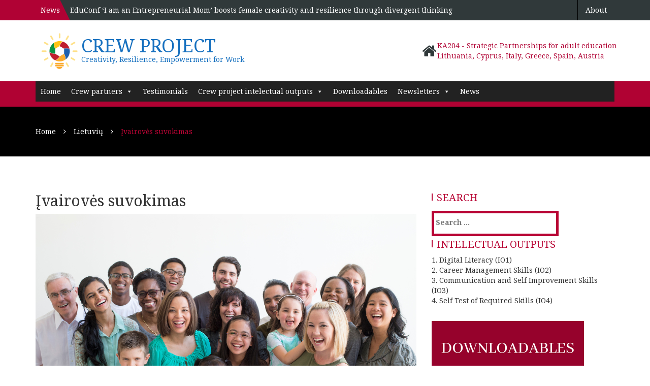

--- FILE ---
content_type: text/html; charset=UTF-8
request_url: https://crewproject.eu/ivairoves-suvokimas/
body_size: 100901
content:
		<!doctype html>
		<html dir="ltr" lang="en-US"
	prefix="og: https://ogp.me/ns#" >
	 	<head>
		<meta charset="UTF-8">
		<meta name="viewport" content="width=device-width, initial-scale=1">
		<link rel="profile" href="https://gmpg.org/xfn/11">
		<title>Įvairovės suvokimas - Crew project</title>

		<!-- All in One SEO 4.2.5.1 - aioseo.com -->
		<meta name="description" content="Pastaraisiais metais dėl didėjančios imigracijos, kultūrinių mainų ir kosmopolitizmo įvairovė tapo labai populiari tema. Sąvokos „įvairovė“ esmę būtų galima trumpai nusakyti vienu žodžiu – skirtumai; kiekvienas iš mūsų gyvename turtingoje ir nesibaigiančioje žmonių įvairovėje. Gebėjimas suvokti ir priimti įvairovę – naujai gimęs įgūdis. Jis būtinas norint gyventi ir dirbti tokiame pasaulyje kaip mūsų. Šį įgūdį" />
		<meta name="robots" content="max-image-preview:large" />
		<link rel="canonical" href="https://crewproject.eu/ivairoves-suvokimas/" />
		<meta name="generator" content="All in One SEO (AIOSEO) 4.2.5.1 " />
		<meta property="og:locale" content="en_US" />
		<meta property="og:site_name" content="Crew project - Creativity, Resilience, Empowerment for Work" />
		<meta property="og:type" content="article" />
		<meta property="og:title" content="Įvairovės suvokimas - Crew project" />
		<meta property="og:description" content="Pastaraisiais metais dėl didėjančios imigracijos, kultūrinių mainų ir kosmopolitizmo įvairovė tapo labai populiari tema. Sąvokos „įvairovė“ esmę būtų galima trumpai nusakyti vienu žodžiu – skirtumai; kiekvienas iš mūsų gyvename turtingoje ir nesibaigiančioje žmonių įvairovėje. Gebėjimas suvokti ir priimti įvairovę – naujai gimęs įgūdis. Jis būtinas norint gyventi ir dirbti tokiame pasaulyje kaip mūsų. Šį įgūdį" />
		<meta property="og:url" content="https://crewproject.eu/ivairoves-suvokimas/" />
		<meta property="og:image" content="https://crewproject.eu/wp-content/uploads/2021/09/crew-logo.png" />
		<meta property="og:image:secure_url" content="https://crewproject.eu/wp-content/uploads/2021/09/crew-logo.png" />
		<meta property="og:image:width" content="236" />
		<meta property="og:image:height" content="236" />
		<meta property="article:published_time" content="2022-12-04T06:28:15+00:00" />
		<meta property="article:modified_time" content="2022-12-08T18:46:42+00:00" />
		<meta name="twitter:card" content="summary" />
		<meta name="twitter:title" content="Įvairovės suvokimas - Crew project" />
		<meta name="twitter:description" content="Pastaraisiais metais dėl didėjančios imigracijos, kultūrinių mainų ir kosmopolitizmo įvairovė tapo labai populiari tema. Sąvokos „įvairovė“ esmę būtų galima trumpai nusakyti vienu žodžiu – skirtumai; kiekvienas iš mūsų gyvename turtingoje ir nesibaigiančioje žmonių įvairovėje. Gebėjimas suvokti ir priimti įvairovę – naujai gimęs įgūdis. Jis būtinas norint gyventi ir dirbti tokiame pasaulyje kaip mūsų. Šį įgūdį" />
		<meta name="twitter:image" content="https://crewproject.eu/wp-content/uploads/2021/09/crew-logo.png" />
		<script type="application/ld+json" class="aioseo-schema">
			{"@context":"https:\/\/schema.org","@graph":[{"@type":"BreadcrumbList","@id":"https:\/\/crewproject.eu\/ivairoves-suvokimas\/#breadcrumblist","itemListElement":[{"@type":"ListItem","@id":"https:\/\/crewproject.eu\/#listItem","position":1,"item":{"@type":"WebPage","@id":"https:\/\/crewproject.eu\/","name":"Home","description":"The CREW \u2013 Creativity, Resilience, Empowerment for Work \u2013 our objective is to enhance skills and knowledge for the low qualified adult learnes and educators.","url":"https:\/\/crewproject.eu\/"},"nextItem":"https:\/\/crewproject.eu\/ivairoves-suvokimas\/#listItem"},{"@type":"ListItem","@id":"https:\/\/crewproject.eu\/ivairoves-suvokimas\/#listItem","position":2,"item":{"@type":"WebPage","@id":"https:\/\/crewproject.eu\/ivairoves-suvokimas\/","name":"\u012evairov\u0117s suvokimas","description":"Pastaraisiais metais d\u0117l did\u0117jan\u010dios imigracijos, kult\u016brini\u0173 main\u0173 ir kosmopolitizmo \u012fvairov\u0117 tapo labai populiari tema. S\u0105vokos \u201e\u012fvairov\u0117\u201c esm\u0119 b\u016bt\u0173 galima trumpai nusakyti vienu \u017eod\u017eiu \u2013 skirtumai; kiekvienas i\u0161 m\u016bs\u0173 gyvename turtingoje ir nesibaigian\u010dioje \u017emoni\u0173 \u012fvairov\u0117je. Geb\u0117jimas suvokti ir priimti \u012fvairov\u0119 \u2013 naujai gim\u0119s \u012fg\u016bdis. Jis b\u016btinas norint gyventi ir dirbti tokiame pasaulyje kaip m\u016bs\u0173. \u0160\u012f \u012fg\u016bd\u012f","url":"https:\/\/crewproject.eu\/ivairoves-suvokimas\/"},"previousItem":"https:\/\/crewproject.eu\/#listItem"}]},{"@type":"Organization","@id":"https:\/\/crewproject.eu\/#organization","name":"Crew project","url":"https:\/\/crewproject.eu\/","logo":{"@type":"ImageObject","url":"https:\/\/crewproject.eu\/wp-content\/uploads\/2021\/09\/crew-logo.png","@id":"https:\/\/crewproject.eu\/#organizationLogo","width":236,"height":236},"image":{"@id":"https:\/\/crewproject.eu\/#organizationLogo"}},{"@type":"WebSite","@id":"https:\/\/crewproject.eu\/#website","url":"https:\/\/crewproject.eu\/","name":"Crew project","description":"Creativity, Resilience, Empowerment for Work","inLanguage":"en-US","publisher":{"@id":"https:\/\/crewproject.eu\/#organization"}},{"@type":"BlogPosting","@id":"https:\/\/crewproject.eu\/ivairoves-suvokimas\/#blogposting","name":"\u012evairov\u0117s suvokimas - Crew project","headline":"\u012evairov\u0117s suvokimas","description":"Pastaraisiais metais d\u0117l did\u0117jan\u010dios imigracijos, kult\u016brini\u0173 main\u0173 ir kosmopolitizmo \u012fvairov\u0117 tapo labai populiari tema. S\u0105vokos \u201e\u012fvairov\u0117\u201c esm\u0119 b\u016bt\u0173 galima trumpai nusakyti vienu \u017eod\u017eiu \u2013 skirtumai; kiekvienas i\u0161 m\u016bs\u0173 gyvename turtingoje ir nesibaigian\u010dioje \u017emoni\u0173 \u012fvairov\u0117je. Geb\u0117jimas suvokti ir priimti \u012fvairov\u0119 \u2013 naujai gim\u0119s \u012fg\u016bdis. Jis b\u016btinas norint gyventi ir dirbti tokiame pasaulyje kaip m\u016bs\u0173. \u0160\u012f \u012fg\u016bd\u012f","author":{"@id":"https:\/\/crewproject.eu\/author\/cp_admin\/#author"},"publisher":{"@id":"https:\/\/crewproject.eu\/#organization"},"image":{"@type":"ImageObject","url":"https:\/\/crewproject.eu\/wp-content\/uploads\/2022\/06\/canva-diversity-4.4.png","width":750,"height":450},"datePublished":"2022-12-04T06:28:15+02:00","dateModified":"2022-12-04T06:28:15+02:00","inLanguage":"en-US","mainEntityOfPage":{"@id":"https:\/\/crewproject.eu\/ivairoves-suvokimas\/#webpage"},"isPartOf":{"@id":"https:\/\/crewproject.eu\/ivairoves-suvokimas\/#webpage"},"articleSection":"4 Modulis. Geresnis komandinis darbas, efektyvumas ir produktyvumas, IO3 Komunikacija ir asmeninis tobul\u0117jimas, Lietuvi\u0173, \u012fvairov\u0117s suvokimas"},{"@type":"WebPage","@id":"https:\/\/crewproject.eu\/ivairoves-suvokimas\/#webpage","url":"https:\/\/crewproject.eu\/ivairoves-suvokimas\/","name":"\u012evairov\u0117s suvokimas - Crew project","description":"Pastaraisiais metais d\u0117l did\u0117jan\u010dios imigracijos, kult\u016brini\u0173 main\u0173 ir kosmopolitizmo \u012fvairov\u0117 tapo labai populiari tema. S\u0105vokos \u201e\u012fvairov\u0117\u201c esm\u0119 b\u016bt\u0173 galima trumpai nusakyti vienu \u017eod\u017eiu \u2013 skirtumai; kiekvienas i\u0161 m\u016bs\u0173 gyvename turtingoje ir nesibaigian\u010dioje \u017emoni\u0173 \u012fvairov\u0117je. Geb\u0117jimas suvokti ir priimti \u012fvairov\u0119 \u2013 naujai gim\u0119s \u012fg\u016bdis. Jis b\u016btinas norint gyventi ir dirbti tokiame pasaulyje kaip m\u016bs\u0173. \u0160\u012f \u012fg\u016bd\u012f","inLanguage":"en-US","isPartOf":{"@id":"https:\/\/crewproject.eu\/#website"},"breadcrumb":{"@id":"https:\/\/crewproject.eu\/ivairoves-suvokimas\/#breadcrumblist"},"author":"https:\/\/crewproject.eu\/author\/cp_admin\/#author","creator":"https:\/\/crewproject.eu\/author\/cp_admin\/#author","image":{"@type":"ImageObject","url":"https:\/\/crewproject.eu\/wp-content\/uploads\/2022\/06\/canva-diversity-4.4.png","@id":"https:\/\/crewproject.eu\/#mainImage","width":750,"height":450},"primaryImageOfPage":{"@id":"https:\/\/crewproject.eu\/ivairoves-suvokimas\/#mainImage"},"datePublished":"2022-12-04T06:28:15+02:00","dateModified":"2022-12-08T18:46:42+02:00"}]}
		</script>
		<!-- All in One SEO -->

<link rel='dns-prefetch' href='//fonts.googleapis.com' />
<link rel='dns-prefetch' href='//s.w.org' />
<link rel="alternate" type="application/rss+xml" title="Crew project &raquo; Feed" href="https://crewproject.eu/feed/" />
<link rel="alternate" type="application/rss+xml" title="Crew project &raquo; Comments Feed" href="https://crewproject.eu/comments/feed/" />
<link rel="alternate" type="application/rss+xml" title="Crew project &raquo; Įvairovės suvokimas Comments Feed" href="https://crewproject.eu/ivairoves-suvokimas/feed/" />
		<script type="text/javascript">
			window._wpemojiSettings = {"baseUrl":"https:\/\/s.w.org\/images\/core\/emoji\/13.0.0\/72x72\/","ext":".png","svgUrl":"https:\/\/s.w.org\/images\/core\/emoji\/13.0.0\/svg\/","svgExt":".svg","source":{"concatemoji":"https:\/\/crewproject.eu\/wp-includes\/js\/wp-emoji-release.min.js?ver=5.5.17"}};
			!function(e,a,t){var n,r,o,i=a.createElement("canvas"),p=i.getContext&&i.getContext("2d");function s(e,t){var a=String.fromCharCode;p.clearRect(0,0,i.width,i.height),p.fillText(a.apply(this,e),0,0);e=i.toDataURL();return p.clearRect(0,0,i.width,i.height),p.fillText(a.apply(this,t),0,0),e===i.toDataURL()}function c(e){var t=a.createElement("script");t.src=e,t.defer=t.type="text/javascript",a.getElementsByTagName("head")[0].appendChild(t)}for(o=Array("flag","emoji"),t.supports={everything:!0,everythingExceptFlag:!0},r=0;r<o.length;r++)t.supports[o[r]]=function(e){if(!p||!p.fillText)return!1;switch(p.textBaseline="top",p.font="600 32px Arial",e){case"flag":return s([127987,65039,8205,9895,65039],[127987,65039,8203,9895,65039])?!1:!s([55356,56826,55356,56819],[55356,56826,8203,55356,56819])&&!s([55356,57332,56128,56423,56128,56418,56128,56421,56128,56430,56128,56423,56128,56447],[55356,57332,8203,56128,56423,8203,56128,56418,8203,56128,56421,8203,56128,56430,8203,56128,56423,8203,56128,56447]);case"emoji":return!s([55357,56424,8205,55356,57212],[55357,56424,8203,55356,57212])}return!1}(o[r]),t.supports.everything=t.supports.everything&&t.supports[o[r]],"flag"!==o[r]&&(t.supports.everythingExceptFlag=t.supports.everythingExceptFlag&&t.supports[o[r]]);t.supports.everythingExceptFlag=t.supports.everythingExceptFlag&&!t.supports.flag,t.DOMReady=!1,t.readyCallback=function(){t.DOMReady=!0},t.supports.everything||(n=function(){t.readyCallback()},a.addEventListener?(a.addEventListener("DOMContentLoaded",n,!1),e.addEventListener("load",n,!1)):(e.attachEvent("onload",n),a.attachEvent("onreadystatechange",function(){"complete"===a.readyState&&t.readyCallback()})),(n=t.source||{}).concatemoji?c(n.concatemoji):n.wpemoji&&n.twemoji&&(c(n.twemoji),c(n.wpemoji)))}(window,document,window._wpemojiSettings);
		</script>
		<style type="text/css">
img.wp-smiley,
img.emoji {
	display: inline !important;
	border: none !important;
	box-shadow: none !important;
	height: 1em !important;
	width: 1em !important;
	margin: 0 .07em !important;
	vertical-align: -0.1em !important;
	background: none !important;
	padding: 0 !important;
}
</style>
	<link rel='stylesheet' id='sdm-styles-css'  href='https://crewproject.eu/wp-content/plugins/simple-download-monitor/css/sdm_wp_styles.css?ver=5.5.17' type='text/css' media='all' />
<link rel='stylesheet' id='wp-block-library-css'  href='https://crewproject.eu/wp-includes/css/dist/block-library/style.min.css?ver=5.5.17' type='text/css' media='all' />
<link rel='stylesheet' id='wpsw_social-icons-css'  href='https://crewproject.eu/wp-content/plugins/wp-social-widget/assets/css/social-icons.css?ver=2.2.2' type='text/css' media='all' />
<link rel='stylesheet' id='wpsw_social-css-css'  href='https://crewproject.eu/wp-content/plugins/wp-social-widget/assets/css/social-style.css?ver=2.2.2' type='text/css' media='all' />
<link rel='stylesheet' id='megamenu-css'  href='https://crewproject.eu/wp-content/uploads/maxmegamenu/style.css?ver=43f80f' type='text/css' media='all' />
<link rel='stylesheet' id='dashicons-css'  href='https://crewproject.eu/wp-includes/css/dashicons.min.css?ver=5.5.17' type='text/css' media='all' />
<link rel='stylesheet' id='hb-education-style-css'  href='https://crewproject.eu/wp-content/themes/hb-education/style.css?ver=5.5.17' type='text/css' media='all' />
<link rel='stylesheet' id='bootstrap-css'  href='https://crewproject.eu/wp-content/themes/hb-education/hummingbird/assets/css/bootstrap.css?ver=5.5.17' type='text/css' media='all' />
<link rel='stylesheet' id='slick-css'  href='https://crewproject.eu/wp-content/plugins/happy-elementor-addons/assets/vendor/slick/slick.css?ver=2.25.0' type='text/css' media='all' />
<link rel='stylesheet' id='font-awesome-css'  href='https://crewproject.eu/wp-content/plugins/elementor/assets/lib/font-awesome/css/font-awesome.min.css?ver=4.7.0' type='text/css' media='all' />
<link rel='stylesheet' id='noto-css'  href='https://fonts.googleapis.com/css?family=Noto+Serif%3A400%2C400i%2C700%2C700i&#038;ver=5.5.17' type='text/css' media='all' />
<link rel='stylesheet' id='main-css'  href='https://crewproject.eu/wp-content/themes/hb-education/hummingbird/assets/css/main.css?ver=5.5.17' type='text/css' media='all' />
<link rel='stylesheet' id='meks-social-widget-css'  href='https://crewproject.eu/wp-content/plugins/meks-smart-social-widget/css/style.css?ver=1.6' type='text/css' media='all' />
<link rel='stylesheet' id='elementor-icons-css'  href='https://crewproject.eu/wp-content/plugins/elementor/assets/lib/eicons/css/elementor-icons.min.css?ver=5.11.0' type='text/css' media='all' />
<link rel='stylesheet' id='elementor-animations-css'  href='https://crewproject.eu/wp-content/plugins/elementor/assets/lib/animations/animations.min.css?ver=3.2.5' type='text/css' media='all' />
<link rel='stylesheet' id='elementor-frontend-css'  href='https://crewproject.eu/wp-content/plugins/elementor/assets/css/frontend.min.css?ver=3.2.5' type='text/css' media='all' />
<style id='elementor-frontend-inline-css' type='text/css'>
@font-face{font-family:eicons;src:url(https://crewproject.eu/wp-content/plugins/elementor/assets/lib/eicons/fonts/eicons.eot?5.10.0);src:url(https://crewproject.eu/wp-content/plugins/elementor/assets/lib/eicons/fonts/eicons.eot?5.10.0#iefix) format("embedded-opentype"),url(https://crewproject.eu/wp-content/plugins/elementor/assets/lib/eicons/fonts/eicons.woff2?5.10.0) format("woff2"),url(https://crewproject.eu/wp-content/plugins/elementor/assets/lib/eicons/fonts/eicons.woff?5.10.0) format("woff"),url(https://crewproject.eu/wp-content/plugins/elementor/assets/lib/eicons/fonts/eicons.ttf?5.10.0) format("truetype"),url(https://crewproject.eu/wp-content/plugins/elementor/assets/lib/eicons/fonts/eicons.svg?5.10.0#eicon) format("svg");font-weight:400;font-style:normal}
.ha-css-transform-yes{-webkit-transition-duration:var(--ha-tfx-transition-duration,.2s);transition-duration:var(--ha-tfx-transition-duration,.2s);-webkit-transition-property:-webkit-transform;transition-property:transform;transition-property:transform,-webkit-transform;-webkit-transform:translate(var(--ha-tfx-translate-x,0),var(--ha-tfx-translate-y,0)) scale(var(--ha-tfx-scale-x,1),var(--ha-tfx-scale-y,1)) skew(var(--ha-tfx-skew-x,0),var(--ha-tfx-skew-y,0)) rotateX(var(--ha-tfx-rotate-x,0)) rotateY(var(--ha-tfx-rotate-y,0)) rotateZ(var(--ha-tfx-rotate-z,0));transform:translate(var(--ha-tfx-translate-x,0),var(--ha-tfx-translate-y,0)) scale(var(--ha-tfx-scale-x,1),var(--ha-tfx-scale-y,1)) skew(var(--ha-tfx-skew-x,0),var(--ha-tfx-skew-y,0)) rotateX(var(--ha-tfx-rotate-x,0)) rotateY(var(--ha-tfx-rotate-y,0)) rotateZ(var(--ha-tfx-rotate-z,0))}.ha-css-transform-yes:hover{-webkit-transform:translate(var(--ha-tfx-translate-x-hover,var(--ha-tfx-translate-x,0)),var(--ha-tfx-translate-y-hover,var(--ha-tfx-translate-y,0))) scale(var(--ha-tfx-scale-x-hover,var(--ha-tfx-scale-x,1)),var(--ha-tfx-scale-y-hover,var(--ha-tfx-scale-y,1))) skew(var(--ha-tfx-skew-x-hover,var(--ha-tfx-skew-x,0)),var(--ha-tfx-skew-y-hover,var(--ha-tfx-skew-y,0))) rotateX(var(--ha-tfx-rotate-x-hover,var(--ha-tfx-rotate-x,0))) rotateY(var(--ha-tfx-rotate-y-hover,var(--ha-tfx-rotate-y,0))) rotateZ(var(--ha-tfx-rotate-z-hover,var(--ha-tfx-rotate-z,0)));transform:translate(var(--ha-tfx-translate-x-hover,var(--ha-tfx-translate-x,0)),var(--ha-tfx-translate-y-hover,var(--ha-tfx-translate-y,0))) scale(var(--ha-tfx-scale-x-hover,var(--ha-tfx-scale-x,1)),var(--ha-tfx-scale-y-hover,var(--ha-tfx-scale-y,1))) skew(var(--ha-tfx-skew-x-hover,var(--ha-tfx-skew-x,0)),var(--ha-tfx-skew-y-hover,var(--ha-tfx-skew-y,0))) rotateX(var(--ha-tfx-rotate-x-hover,var(--ha-tfx-rotate-x,0))) rotateY(var(--ha-tfx-rotate-y-hover,var(--ha-tfx-rotate-y,0))) rotateZ(var(--ha-tfx-rotate-z-hover,var(--ha-tfx-rotate-z,0)))}.happy-addon>.elementor-widget-container{word-wrap:break-word;overflow-wrap:break-word;box-sizing:border-box}.happy-addon>.elementor-widget-container *{box-sizing:border-box}.happy-addon p:empty{display:none}.happy-addon .elementor-inline-editing{min-height:auto!important}.happy-addon-pro img{max-width:100%;height:auto;object-fit:cover}.ha-screen-reader-text{position:absolute;overflow:hidden;clip:rect(1px,1px,1px,1px);margin:-1px;padding:0;width:1px;height:1px;border:0;word-wrap:normal!important;-webkit-clip-path:inset(50%);clip-path:inset(50%)}.ha-has-bg-overlay>.elementor-widget-container{position:relative;z-index:1}.ha-has-bg-overlay>.elementor-widget-container:before{position:absolute;top:0;left:0;z-index:-1;width:100%;height:100%;content:""}.ha-popup--is-enabled .ha-js-popup,.ha-popup--is-enabled .ha-js-popup img{cursor:-webkit-zoom-in!important;cursor:zoom-in!important}.mfp-wrap .mfp-arrow,.mfp-wrap .mfp-close{background-color:transparent}.mfp-wrap .mfp-arrow:focus,.mfp-wrap .mfp-close:focus{outline-width:thin}
</style>
<link rel='stylesheet' id='elementor-post-1624-css'  href='https://crewproject.eu/wp-content/uploads/elementor/css/post-1624.css?ver=1624954802' type='text/css' media='all' />
<link rel='stylesheet' id='elementor-global-css'  href='https://crewproject.eu/wp-content/uploads/elementor/css/global.css?ver=1624956714' type='text/css' media='all' />
<link rel='stylesheet' id='elementor-post-6120-css'  href='https://crewproject.eu/wp-content/uploads/elementor/css/post-6120.css?ver=1670525359' type='text/css' media='all' />
<link rel='stylesheet' id='happy-icons-css'  href='https://crewproject.eu/wp-content/plugins/happy-elementor-addons/assets/fonts/style.min.css?ver=2.25.0' type='text/css' media='all' />
<link rel='stylesheet' id='google-fonts-1-css'  href='https://fonts.googleapis.com/css?family=Roboto%3A100%2C100italic%2C200%2C200italic%2C300%2C300italic%2C400%2C400italic%2C500%2C500italic%2C600%2C600italic%2C700%2C700italic%2C800%2C800italic%2C900%2C900italic%7CRoboto+Slab%3A100%2C100italic%2C200%2C200italic%2C300%2C300italic%2C400%2C400italic%2C500%2C500italic%2C600%2C600italic%2C700%2C700italic%2C800%2C800italic%2C900%2C900italic&#038;display=auto&#038;ver=5.5.17' type='text/css' media='all' />
<script type='text/javascript' src='https://crewproject.eu/wp-includes/js/jquery/jquery.js?ver=1.12.4-wp' id='jquery-core-js'></script>
<script type='text/javascript' id='sdm-scripts-js-extra'>
/* <![CDATA[ */
var sdm_ajax_script = {"ajaxurl":"https:\/\/crewproject.eu\/wp-admin\/admin-ajax.php"};
/* ]]> */
</script>
<script type='text/javascript' src='https://crewproject.eu/wp-content/plugins/simple-download-monitor/js/sdm_wp_scripts.js?ver=5.5.17' id='sdm-scripts-js'></script>
<link rel="https://api.w.org/" href="https://crewproject.eu/wp-json/" /><link rel="alternate" type="application/json" href="https://crewproject.eu/wp-json/wp/v2/posts/6120" /><link rel="EditURI" type="application/rsd+xml" title="RSD" href="https://crewproject.eu/xmlrpc.php?rsd" />
<link rel="wlwmanifest" type="application/wlwmanifest+xml" href="https://crewproject.eu/wp-includes/wlwmanifest.xml" /> 
<link rel='prev' title='Patikimumas ir sąžiningumas' href='https://crewproject.eu/patikimumas-ir-saziningumas/' />
<link rel='next' title='Pagarba vienas kitam' href='https://crewproject.eu/pagarba-vienas-kitam/' />
<meta name="generator" content="WordPress 5.5.17" />
<link rel='shortlink' href='https://crewproject.eu/?p=6120' />
<link rel="alternate" type="application/json+oembed" href="https://crewproject.eu/wp-json/oembed/1.0/embed?url=https%3A%2F%2Fcrewproject.eu%2Fivairoves-suvokimas%2F" />
<link rel="alternate" type="text/xml+oembed" href="https://crewproject.eu/wp-json/oembed/1.0/embed?url=https%3A%2F%2Fcrewproject.eu%2Fivairoves-suvokimas%2F&#038;format=xml" />
<link rel="pingback" href="https://crewproject.eu/xmlrpc.php">		<style type="text/css">
					.site-title a,
			.site-description {
				color: #1670bf;
			}
				</style>
		<link rel="icon" href="https://crewproject.eu/wp-content/uploads/2020/11/cropped-crew_logotipas-fb_copy-2-32x32.png" sizes="32x32" />
<link rel="icon" href="https://crewproject.eu/wp-content/uploads/2020/11/cropped-crew_logotipas-fb_copy-2-192x192.png" sizes="192x192" />
<link rel="apple-touch-icon" href="https://crewproject.eu/wp-content/uploads/2020/11/cropped-crew_logotipas-fb_copy-2-180x180.png" />
<meta name="msapplication-TileImage" content="https://crewproject.eu/wp-content/uploads/2020/11/cropped-crew_logotipas-fb_copy-2-270x270.png" />
		<style type="text/css" id="wp-custom-css">
			h3>a:visited {
	color: white !important;
}

h3>a:hover {
	color: #b3b3af !important;
}

.navbar-toggle, .date-holder {
	display: none;
}

a:visited {
	color: #c4c0bf;
}		</style>
		<style type="text/css">/** Mega Menu CSS: fs **/</style>
	</head>
 	
<body data-rsssl=1 class="post-template-default single single-post postid-6120 single-format-standard wp-custom-logo mega-menu-primary elementor-default elementor-kit-1624 elementor-page elementor-page-6120">

<!-- Google tag (gtag.js) -->
<script async src="https://www.googletagmanager.com/gtag/js?id=G-320N6V45X1"></script>
<script>
  window.dataLayer = window.dataLayer || [];
  function gtag(){dataLayer.push(arguments);}
  gtag('js', new Date());

  gtag('config', 'G-320N6V45X1');
</script>

	<div class="wrapper">
		<header id="header">
      <div class="top-header-wrapper">
        <div class="container">
             		<div class="message-block">
	        <div class="announcement">
	        		           		<span>News</span>
	           	
	        </div>
	        <div class="message">
	        		           	<span><a href="https://crewproject.eu/educonf-i-am-an-entrepreneurial-mom-boosts-female-creativity-and-resilience-through-divergent-thinking/">EduConf ‘I am an Entrepreneurial Mom’ boosts female creativity and resilience through divergent thinking</a></span>
	           	        </div>
	    </div>
 	          <div class="contact-block visible-xs visible-sm">
            <div class="container">
               		<ul>
 				    	
	    				<li>
			    <span class="fa fa-home"></span>
			    <address>
			        <span class="street">KA204 - Strategic Partnerships for adult education</span>
			        <br>
			        <span class="country">Lithuania, Cyprus, Italy, Greece, Spain, Austria</span>
			    </address>
			</li>
			    </ul>
 	            </div>
          </div>
          <div class="top-header hidden-xs hidden-sm">
            <div class="menu-secondary-container"><ul id="menu-secondary" class="top-links"><li id="menu-item-2124" class="menu-item menu-item-type-post_type menu-item-object-page menu-item-2124"><a href="https://crewproject.eu/about-crew-project/">About</a></li>
</ul></div>          </div>
        </div>
      </div>
      <div class="middle-header-wrapper hidden-sm hidden-xs">
        <div class="container">
          <div class="logo">

                                      <div class="logoimg">
                      <a href="https://crewproject.eu/" class="custom-logo-link" rel="home"><img width="236" height="236" src="https://crewproject.eu/wp-content/uploads/2020/11/cropped-crew_logotipas-fb_copy-1.png" class="custom-logo" alt="Crew project" srcset="https://crewproject.eu/wp-content/uploads/2020/11/cropped-crew_logotipas-fb_copy-1.png 236w, https://crewproject.eu/wp-content/uploads/2020/11/cropped-crew_logotipas-fb_copy-1-150x150.png 150w, https://crewproject.eu/wp-content/uploads/2020/11/cropped-crew_logotipas-fb_copy-1-180x180.png 180w" sizes="(max-width: 236px) 100vw, 236px" /></a>                    </div>
                                         <div class="logotxt">
                <h1 class="site-title">
                  <a href="https://crewproject.eu/">Crew project</a>
                </h1>
                                <h5 class="site-description">Creativity, Resilience, Empowerment for Work</h5>
                              </div>
              
              </div>
              <div class="contact-block">
                 		<ul>
 				    	
	    				<li>
			    <span class="fa fa-home"></span>
			    <address>
			        <span class="street">KA204 - Strategic Partnerships for adult education</span>
			        <br>
			        <span class="country">Lithuania, Cyprus, Italy, Greece, Spain, Austria</span>
			    </address>
			</li>
			    </ul>
 	              </div>
        </div>
      </div>
       	<div class="menu-header-wrapper clearfix">
        <nav class="navbar navbar-default main_navigation" role="navigation">
		  	<div class="container">
			    <!-- Brand and toggle get grouped for better mobile display -->
			    <div class="navbar-header">
			      <button type="button" class="navbar-toggle" data-toggle="collapse" data-target="#bs-example-navbar-collapse-1">
			        <span class="sr-only">Toggle navigation</span>
			        <span class="icon-bar"></span>
			        <span class="icon-bar"></span>
			        <span class="icon-bar"></span>
			      </button>
			      <div class="navbar-brand hidden-lg hidden-md">
			      	<h2 class="site-title">
			      		<a class="navbar-brand" href="https://crewproject.eu">
			                Crew project			            </a>
			      	</h2>
			      </div>
			      
			    </div>

		        <div id="mega-menu-wrap-primary" class="mega-menu-wrap"><div class="mega-menu-toggle"><div class="mega-toggle-blocks-left"></div><div class="mega-toggle-blocks-center"></div><div class="mega-toggle-blocks-right"><div class='mega-toggle-block mega-menu-toggle-animated-block mega-toggle-block-0' id='mega-toggle-block-0'><button aria-label="Toggle Menu" class="mega-toggle-animated mega-toggle-animated-slider" type="button" aria-expanded="false">
                  <span class="mega-toggle-animated-box">
                    <span class="mega-toggle-animated-inner"></span>
                  </span>
                </button></div></div></div><ul id="mega-menu-primary" class="mega-menu max-mega-menu mega-menu-horizontal mega-no-js" data-event="hover_intent" data-effect="fade_up" data-effect-speed="200" data-effect-mobile="disabled" data-effect-speed-mobile="0" data-mobile-force-width="false" data-second-click="go" data-document-click="collapse" data-vertical-behaviour="standard" data-breakpoint="768" data-unbind="true" data-mobile-state="collapse_all" data-hover-intent-timeout="300" data-hover-intent-interval="100"><li class='mega-menu-item mega-menu-item-type-custom mega-menu-item-object-custom mega-menu-item-home mega-align-bottom-left mega-menu-flyout mega-menu-item-1401' id='mega-menu-item-1401'><a class="mega-menu-link" href="https://crewproject.eu/" tabindex="0">Home</a></li><li class='mega-menu-item mega-menu-item-type-taxonomy mega-menu-item-object-category mega-menu-item-has-children mega-align-bottom-left mega-menu-flyout mega-menu-item-1543' id='mega-menu-item-1543'><a class="mega-menu-link" href="https://crewproject.eu/category/crew-partners/" aria-haspopup="true" aria-expanded="false" tabindex="0">Crew partners<span class="mega-indicator"></span></a>
<ul class="mega-sub-menu">
<li class='mega-menu-item mega-menu-item-type-post_type mega-menu-item-object-post mega-menu-item-2074' id='mega-menu-item-2074'><a class="mega-menu-link" href="https://crewproject.eu/ngo-versli-mama/">NGO Versli Mama</a></li><li class='mega-menu-item mega-menu-item-type-post_type mega-menu-item-object-post mega-menu-item-2076' id='mega-menu-item-2076'><a class="mega-menu-link" href="https://crewproject.eu/enoros-consulting-ltd/">ENOROS Consulting Ltd</a></li><li class='mega-menu-item mega-menu-item-type-post_type mega-menu-item-object-post mega-menu-item-2077' id='mega-menu-item-2077'><a class="mega-menu-link" href="https://crewproject.eu/tatics-group-s-r-l/">Tatics Group s.r.l.</a></li><li class='mega-menu-item mega-menu-item-type-post_type mega-menu-item-object-post mega-menu-item-2078' id='mega-menu-item-2078'><a class="mega-menu-link" href="https://crewproject.eu/kokkalis-foundation/">Kokkalis Foundation</a></li><li class='mega-menu-item mega-menu-item-type-post_type mega-menu-item-object-post mega-menu-item-2079' id='mega-menu-item-2079'><a class="mega-menu-link" href="https://crewproject.eu/mm-profuture-training-s-l/">M&#038;M Profuture Training, S.L.</a></li><li class='mega-menu-item mega-menu-item-type-post_type mega-menu-item-object-post mega-menu-item-2080' id='mega-menu-item-2080'><a class="mega-menu-link" href="https://crewproject.eu/austrian-association-of-inclusive-society/">Austrian Association of Inclusive Society</a></li></ul>
</li><li class='mega-menu-item mega-menu-item-type-taxonomy mega-menu-item-object-category mega-align-bottom-left mega-menu-flyout mega-menu-item-1546' id='mega-menu-item-1546'><a class="mega-menu-link" href="https://crewproject.eu/category/testimonials/" tabindex="0">Testimonials</a></li><li class='mega-menu-item mega-menu-item-type-custom mega-menu-item-object-custom mega-menu-item-has-children mega-align-bottom-left mega-menu-flyout mega-menu-item-2087' id='mega-menu-item-2087'><a class="mega-menu-link" href="#" aria-haspopup="true" aria-expanded="false" tabindex="0">Crew project intelectual outputs<span class="mega-indicator"></span></a>
<ul class="mega-sub-menu">
<li class='mega-menu-item mega-menu-item-type-taxonomy mega-menu-item-object-category mega-menu-item-has-children mega-menu-item-3570' id='mega-menu-item-3570'><a class="mega-menu-link" href="https://crewproject.eu/category/english/" aria-haspopup="true" aria-expanded="false">English<span class="mega-indicator"></span></a>
	<ul class="mega-sub-menu">
<li class='mega-menu-item mega-menu-item-type-taxonomy mega-menu-item-object-category mega-menu-item-has-children mega-menu-item-1880' id='mega-menu-item-1880'><a class="mega-menu-link" href="https://crewproject.eu/category/english/io1-digital-literacy/" aria-haspopup="true" aria-expanded="false">IO1 Digital Literacy<span class="mega-indicator"></span></a>
		<ul class="mega-sub-menu">
<li class='mega-menu-item mega-menu-item-type-taxonomy mega-menu-item-object-category mega-menu-item-1996' id='mega-menu-item-1996'><a class="mega-menu-link" href="https://crewproject.eu/category/english/io1-digital-literacy/digital-literacy-theory-and-methodology/">1. Module. Digital literacy theory and methodology</a></li><li class='mega-menu-item mega-menu-item-type-taxonomy mega-menu-item-object-category mega-menu-item-1883' id='mega-menu-item-1883'><a class="mega-menu-link" href="https://crewproject.eu/category/english/io1-digital-literacy/2-major-skills-development/">2. Module. Major Skills Development</a></li><li class='mega-menu-item mega-menu-item-type-taxonomy mega-menu-item-object-category mega-menu-item-1881' id='mega-menu-item-1881'><a class="mega-menu-link" href="https://crewproject.eu/category/english/io1-digital-literacy/3-most-important-tools-in-media-literacy-in-general/">3. Module. Most important tools in media literacy in general</a></li><li class='mega-menu-item mega-menu-item-type-taxonomy mega-menu-item-object-category mega-menu-item-1882' id='mega-menu-item-1882'><a class="mega-menu-link" href="https://crewproject.eu/category/english/io1-digital-literacy/4-examples-case-studies-and-precautions-to-develop-resilience-against/">4. Module. Examples, case studies and precautions to develop resilience against</a></li><li class='mega-menu-item mega-menu-item-type-taxonomy mega-menu-item-object-category mega-menu-item-1884' id='mega-menu-item-1884'><a class="mega-menu-link" href="https://crewproject.eu/category/english/io1-digital-literacy/5-government-role-and-institutions-where-to-apply/">5. Module. Government role and institutions where to apply</a></li><li class='mega-menu-item mega-menu-item-type-taxonomy mega-menu-item-object-category mega-menu-item-1997' id='mega-menu-item-1997'><a class="mega-menu-link" href="https://crewproject.eu/category/english/io1-digital-literacy/6-self-evaluation-tools/">6. Module. Self-evaluation tools</a></li>		</ul>
</li><li class='mega-menu-item mega-menu-item-type-taxonomy mega-menu-item-object-category mega-menu-item-has-children mega-menu-item-2228' id='mega-menu-item-2228'><a class="mega-menu-link" href="https://crewproject.eu/category/english/io2-career-management-skills/" aria-haspopup="true" aria-expanded="false">IO2 Career Management Skills<span class="mega-indicator"></span></a>
		<ul class="mega-sub-menu">
<li class='mega-menu-item mega-menu-item-type-taxonomy mega-menu-item-object-category mega-menu-item-2229' id='mega-menu-item-2229'><a class="mega-menu-link" href="https://crewproject.eu/category/english/io2-career-management-skills/1-career-management-skills/">1. Module. Career management skills</a></li><li class='mega-menu-item mega-menu-item-type-taxonomy mega-menu-item-object-category mega-menu-item-2230' id='mega-menu-item-2230'><a class="mega-menu-link" href="https://crewproject.eu/category/english/io2-career-management-skills/labour-market-awareness/">2. Module. Labour market awareness</a></li><li class='mega-menu-item mega-menu-item-type-taxonomy mega-menu-item-object-category mega-menu-item-2231' id='mega-menu-item-2231'><a class="mega-menu-link" href="https://crewproject.eu/category/english/io2-career-management-skills/3-personal-and-social-skills/">3. Module. Personal and social skills</a></li><li class='mega-menu-item mega-menu-item-type-taxonomy mega-menu-item-object-category mega-menu-item-2232' id='mega-menu-item-2232'><a class="mega-menu-link" href="https://crewproject.eu/category/english/io2-career-management-skills/4-organisational-skills/">4. Module. Organisational skills</a></li>		</ul>
</li><li class='mega-menu-item mega-menu-item-type-taxonomy mega-menu-item-object-category mega-menu-item-has-children mega-menu-item-2728' id='mega-menu-item-2728'><a class="mega-menu-link" href="https://crewproject.eu/category/english/io3-communication-and-self-improvement-skills/" aria-haspopup="true" aria-expanded="false">IO3 Communication and Self Improvement Skills<span class="mega-indicator"></span></a>
		<ul class="mega-sub-menu">
<li class='mega-menu-item mega-menu-item-type-taxonomy mega-menu-item-object-category mega-menu-item-2729' id='mega-menu-item-2729'><a class="mega-menu-link" href="https://crewproject.eu/category/english/io3-communication-and-self-improvement-skills/1-effective-communication-skills/">1. Module. Effective communication skills</a></li><li class='mega-menu-item mega-menu-item-type-taxonomy mega-menu-item-object-category mega-menu-item-2730' id='mega-menu-item-2730'><a class="mega-menu-link" href="https://crewproject.eu/category/english/io3-communication-and-self-improvement-skills/2-stronger-leadership-skills/">2. Module. Stronger leadership skills</a></li><li class='mega-menu-item mega-menu-item-type-taxonomy mega-menu-item-object-category mega-menu-item-2731' id='mega-menu-item-2731'><a class="mega-menu-link" href="https://crewproject.eu/category/english/io3-communication-and-self-improvement-skills/3-creative-and-critical-thinking/">3. Module. Creative and critical thinking</a></li><li class='mega-menu-item mega-menu-item-type-taxonomy mega-menu-item-object-category mega-menu-item-2732' id='mega-menu-item-2732'><a class="mega-menu-link" href="https://crewproject.eu/category/english/io3-communication-and-self-improvement-skills/4-better-teamwork-efficiency-and-productivity/">4. Module. Better Teamwork, Efficiency and Productivity</a></li>		</ul>
</li>	</ul>
</li><li class='mega-menu-item mega-menu-item-type-taxonomy mega-menu-item-object-category mega-menu-item-has-children mega-menu-item-3571' id='mega-menu-item-3571'><a class="mega-menu-link" href="https://crewproject.eu/category/espanol/" aria-haspopup="true" aria-expanded="false">Español<span class="mega-indicator"></span></a>
	<ul class="mega-sub-menu">
<li class='mega-menu-item mega-menu-item-type-taxonomy mega-menu-item-object-category mega-menu-item-has-children mega-menu-item-3572' id='mega-menu-item-3572'><a class="mega-menu-link" href="https://crewproject.eu/category/espanol/io1-curso-de-formacion-en-alfabetizacion-digital/" aria-haspopup="true" aria-expanded="false">IO1 Curso de formación en alfabetización digital<span class="mega-indicator"></span></a>
		<ul class="mega-sub-menu">
<li class='mega-menu-item mega-menu-item-type-taxonomy mega-menu-item-object-category mega-menu-item-5281' id='mega-menu-item-5281'><a class="mega-menu-link" href="https://crewproject.eu/category/espanol/io1-curso-de-formacion-en-alfabetizacion-digital/modulo-1-teoria-y-metodologia-de-la-alfabetizacion-digital/">Módulo 1 - Teoría y metodología de la alfabetización digital</a></li><li class='mega-menu-item mega-menu-item-type-taxonomy mega-menu-item-object-category mega-menu-item-5282' id='mega-menu-item-5282'><a class="mega-menu-link" href="https://crewproject.eu/category/espanol/io1-curso-de-formacion-en-alfabetizacion-digital/modulo-2-desarrollo-de-habilidades-principales/">Módulo 2 - - Desarrollo de habilidades principales</a></li><li class='mega-menu-item mega-menu-item-type-taxonomy mega-menu-item-object-category mega-menu-item-5283' id='mega-menu-item-5283'><a class="mega-menu-link" href="https://crewproject.eu/category/espanol/io1-curso-de-formacion-en-alfabetizacion-digital/modulo-3-herramientas-mas-importantes-en-la-alfabetizacion-digital-en-general/">Módulo 3 - Herramientas más importantes en la alfabetización digital en general</a></li><li class='mega-menu-item mega-menu-item-type-taxonomy mega-menu-item-object-category mega-menu-item-5284' id='mega-menu-item-5284'><a class="mega-menu-link" href="https://crewproject.eu/category/espanol/io1-curso-de-formacion-en-alfabetizacion-digital/modulo-4-ejemplos-estudios-de-casos-y-precauciones-para-desarrollar-resiliencia-frente-a-violaciones-de-privacidad-y-robo-de-datos/">Módulo 4 - Ejemplos, estudios de casos y precauciones para desarrollar resiliencia frente a Violaciones de privacidad y robo de datos</a></li><li class='mega-menu-item mega-menu-item-type-taxonomy mega-menu-item-object-category mega-menu-item-5285' id='mega-menu-item-5285'><a class="mega-menu-link" href="https://crewproject.eu/category/espanol/io1-curso-de-formacion-en-alfabetizacion-digital/modulo-5-papel-del-gobierno-e-instituciones-donde-postularse/">Módulo 5 - Papel del gobierno e instituciones donde postularse</a></li><li class='mega-menu-item mega-menu-item-type-taxonomy mega-menu-item-object-category mega-menu-item-5286' id='mega-menu-item-5286'><a class="mega-menu-link" href="https://crewproject.eu/category/espanol/io1-curso-de-formacion-en-alfabetizacion-digital/modulo-6-autoridades-estatales-de-proteccion-de-datos/">Módulo 6 - Autoridades estatales de protección de datos</a></li>		</ul>
</li><li class='mega-menu-item mega-menu-item-type-taxonomy mega-menu-item-object-category mega-menu-item-has-children mega-menu-item-3573' id='mega-menu-item-3573'><a class="mega-menu-link" href="https://crewproject.eu/category/espanol/io2-curso-de-formacion-para-habilidad-de-gestion-en-la-carrera-profesional/" aria-haspopup="true" aria-expanded="false">IO2 Curso de formación para habilidad de gestión en la carrera profesional<span class="mega-indicator"></span></a>
		<ul class="mega-sub-menu">
<li class='mega-menu-item mega-menu-item-type-taxonomy mega-menu-item-object-category mega-menu-item-3770' id='mega-menu-item-3770'><a class="mega-menu-link" href="https://crewproject.eu/category/espanol/io2-curso-de-formacion-para-habilidad-de-gestion-en-la-carrera-profesional/modulo-1-habilidades-de-gestion-de-carrera/">Módulo 1 - Habilidades de gestión de carrera</a></li><li class='mega-menu-item mega-menu-item-type-taxonomy mega-menu-item-object-category mega-menu-item-3769' id='mega-menu-item-3769'><a class="mega-menu-link" href="https://crewproject.eu/category/espanol/io2-curso-de-formacion-para-habilidad-de-gestion-en-la-carrera-profesional/modulo-2-consciencia-del-mercadolaboral/">Módulo 2 - Consciencia del mercadolaboral</a></li><li class='mega-menu-item mega-menu-item-type-taxonomy mega-menu-item-object-category mega-menu-item-3771' id='mega-menu-item-3771'><a class="mega-menu-link" href="https://crewproject.eu/category/espanol/io2-curso-de-formacion-para-habilidad-de-gestion-en-la-carrera-profesional/modulo-3-habilidades-sociales-y-personales/">Módulo 3 - Habilidades sociales y personales</a></li><li class='mega-menu-item mega-menu-item-type-taxonomy mega-menu-item-object-category mega-menu-item-3772' id='mega-menu-item-3772'><a class="mega-menu-link" href="https://crewproject.eu/category/espanol/io2-curso-de-formacion-para-habilidad-de-gestion-en-la-carrera-profesional/modulo-4-habilidades-de-organizacion/">Módulo 4 - Habilidades de organización</a></li>		</ul>
</li><li class='mega-menu-item mega-menu-item-type-taxonomy mega-menu-item-object-category mega-menu-item-has-children mega-menu-item-3574' id='mega-menu-item-3574'><a class="mega-menu-link" href="https://crewproject.eu/category/espanol/io3-curso-de-formacion-en-comunicacion-y-mejora-personal/" aria-haspopup="true" aria-expanded="false">IO3 Curso de formación en comunicación y mejora personal<span class="mega-indicator"></span></a>
		<ul class="mega-sub-menu">
<li class='mega-menu-item mega-menu-item-type-taxonomy mega-menu-item-object-category mega-menu-item-3766' id='mega-menu-item-3766'><a class="mega-menu-link" href="https://crewproject.eu/category/espanol/io3-curso-de-formacion-en-comunicacion-y-mejora-personal/modulo-1-habilidades-de-comunicacion-efectiva/">Módulo 1 - Habilidades de comunicación efectiva</a></li><li class='mega-menu-item mega-menu-item-type-taxonomy mega-menu-item-object-category mega-menu-item-3767' id='mega-menu-item-3767'><a class="mega-menu-link" href="https://crewproject.eu/category/espanol/io3-curso-de-formacion-en-comunicacion-y-mejora-personal/modulo-2-fortale-cimiento-de-las-habilidades-de-liderazgo/">Módulo 2- Fortale cimiento de las habilidades de liderazgo</a></li><li class='mega-menu-item mega-menu-item-type-taxonomy mega-menu-item-object-category mega-menu-item-3768' id='mega-menu-item-3768'><a class="mega-menu-link" href="https://crewproject.eu/category/espanol/io3-curso-de-formacion-en-comunicacion-y-mejora-personal/modulo-3-pensamiento-creativo-y-critico/">Módulo 3- Pensamiento creativo y crítico</a></li><li class='mega-menu-item mega-menu-item-type-taxonomy mega-menu-item-object-category mega-menu-item-3575' id='mega-menu-item-3575'><a class="mega-menu-link" href="https://crewproject.eu/category/espanol/io3-curso-de-formacion-en-comunicacion-y-mejora-personal/modulo-4-mejora-de-trabajo-en-equipo-eficiencia-y-productividad/">Módulo 4 - Mejora de trabajo en equipo, Eficiencia y Productividad</a></li>		</ul>
</li>	</ul>
</li><li class='mega-menu-item mega-menu-item-type-taxonomy mega-menu-item-object-category mega-current-post-ancestor mega-current-menu-parent mega-current-post-parent mega-menu-item-has-children mega-menu-item-3746' id='mega-menu-item-3746'><a class="mega-menu-link" href="https://crewproject.eu/category/lietuviu/" aria-haspopup="true" aria-expanded="false">Lietuvių<span class="mega-indicator"></span></a>
	<ul class="mega-sub-menu">
<li class='mega-menu-item mega-menu-item-type-taxonomy mega-menu-item-object-category mega-menu-item-has-children mega-menu-item-3747' id='mega-menu-item-3747'><a class="mega-menu-link" href="https://crewproject.eu/category/lietuviu/io1-skaitmeninis-ir-mediju-rastingumas/" aria-haspopup="true" aria-expanded="false">IO1 Skaitmeninis ir medijų raštingumas<span class="mega-indicator"></span></a>
		<ul class="mega-sub-menu">
<li class='mega-menu-item mega-menu-item-type-taxonomy mega-menu-item-object-category mega-menu-item-3748' id='mega-menu-item-3748'><a class="mega-menu-link" href="https://crewproject.eu/category/lietuviu/io1-skaitmeninis-ir-mediju-rastingumas/1-modulis-skaitmeninio-rastingumo-teorija-ir-metodologija/">1 Modulis. Skaitmeninio raštingumo teorija ir metodologija</a></li><li class='mega-menu-item mega-menu-item-type-taxonomy mega-menu-item-object-category mega-menu-item-3749' id='mega-menu-item-3749'><a class="mega-menu-link" href="https://crewproject.eu/category/lietuviu/io1-skaitmeninis-ir-mediju-rastingumas/2-modulis-pagrindiniu-igudziu-ugdymas/">2 Modulis. Pagrindinių įgūdžių ugdymas</a></li><li class='mega-menu-item mega-menu-item-type-taxonomy mega-menu-item-object-category mega-menu-item-3750' id='mega-menu-item-3750'><a class="mega-menu-link" href="https://crewproject.eu/category/lietuviu/io1-skaitmeninis-ir-mediju-rastingumas/3-modulis-svarbiausiu-mediju-rastingumo-priemoniu-apzvalga/">3 Modulis. Svarbiausių medijų raštingumo priemonių apžvalga</a></li><li class='mega-menu-item mega-menu-item-type-taxonomy mega-menu-item-object-category mega-menu-item-3751' id='mega-menu-item-3751'><a class="mega-menu-link" href="https://crewproject.eu/category/lietuviu/io1-skaitmeninis-ir-mediju-rastingumas/4-modulis-pavyzdziai-atveju-analize-ir-atsargumo-priemones-atsparumui-ugdyti/">4 Modulis. Pavyzdžiai, atvejų analizė ir atsargumo priemonės atsparumui ugdyti</a></li><li class='mega-menu-item mega-menu-item-type-taxonomy mega-menu-item-object-category mega-menu-item-3752' id='mega-menu-item-3752'><a class="mega-menu-link" href="https://crewproject.eu/category/lietuviu/io1-skaitmeninis-ir-mediju-rastingumas/5-modulis-vyriausybes-vaidzuo-ir-institucijos-i-kurias-kreiptis/">5 Modulis. Vyriausybės vaidzuo ir institucijos, į kurias kreiptis</a></li><li class='mega-menu-item mega-menu-item-type-taxonomy mega-menu-item-object-category mega-menu-item-3753' id='mega-menu-item-3753'><a class="mega-menu-link" href="https://crewproject.eu/category/lietuviu/io1-skaitmeninis-ir-mediju-rastingumas/6-modulis-pabaigos-zodis/">6 Modulis. Pabaigos žodis</a></li>		</ul>
</li><li class='mega-menu-item mega-menu-item-type-taxonomy mega-menu-item-object-category mega-menu-item-has-children mega-menu-item-4687' id='mega-menu-item-4687'><a class="mega-menu-link" href="https://crewproject.eu/category/lietuviu/io2-karjeros-valdymo-igudziai/" aria-haspopup="true" aria-expanded="false">IO2 Karjeros valdymo įgūdžiai<span class="mega-indicator"></span></a>
		<ul class="mega-sub-menu">
<li class='mega-menu-item mega-menu-item-type-taxonomy mega-menu-item-object-category mega-menu-item-4688' id='mega-menu-item-4688'><a class="mega-menu-link" href="https://crewproject.eu/category/lietuviu/io2-karjeros-valdymo-igudziai/1-modulis-karjeros-valdymo-igudziai/">1 Modulis. Karjeros valdymo įgūdžiai</a></li><li class='mega-menu-item mega-menu-item-type-taxonomy mega-menu-item-object-category mega-menu-item-4689' id='mega-menu-item-4689'><a class="mega-menu-link" href="https://crewproject.eu/category/lietuviu/io2-karjeros-valdymo-igudziai/2-modulis-darbo-rinkos-suvokimas/">2 Modulis. Darbo rinkos suvokimas</a></li><li class='mega-menu-item mega-menu-item-type-taxonomy mega-menu-item-object-category mega-menu-item-4690' id='mega-menu-item-4690'><a class="mega-menu-link" href="https://crewproject.eu/category/lietuviu/io2-karjeros-valdymo-igudziai/3-modulis-asmeniniai-ir-socialiniai-igudziai/">3 Modulis. Asmeniniai ir socialiniai įgūdžiai</a></li><li class='mega-menu-item mega-menu-item-type-taxonomy mega-menu-item-object-category mega-menu-item-4691' id='mega-menu-item-4691'><a class="mega-menu-link" href="https://crewproject.eu/category/lietuviu/io2-karjeros-valdymo-igudziai/4-modulis-organizaciniai-igudziai/">4 Modulis. Organizaciniai įgūdžiai</a></li>		</ul>
</li><li class='mega-menu-item mega-menu-item-type-taxonomy mega-menu-item-object-category mega-current-post-ancestor mega-current-menu-parent mega-current-post-parent mega-menu-item-has-children mega-menu-item-4692' id='mega-menu-item-4692'><a class="mega-menu-link" href="https://crewproject.eu/category/lietuviu/io3-komunikacija-ir-asmeninis-tobulejimas/" aria-haspopup="true" aria-expanded="false">IO3 Komunikacija ir asmeninis tobulėjimas<span class="mega-indicator"></span></a>
		<ul class="mega-sub-menu">
<li class='mega-menu-item mega-menu-item-type-taxonomy mega-menu-item-object-category mega-menu-item-4693' id='mega-menu-item-4693'><a class="mega-menu-link" href="https://crewproject.eu/category/lietuviu/io3-komunikacija-ir-asmeninis-tobulejimas/1-modulis-efektyvaus-bendravimo-igudziai/">1 Modulis. Efektyvaus bendravimo įgūdžiai</a></li><li class='mega-menu-item mega-menu-item-type-taxonomy mega-menu-item-object-category mega-menu-item-4694' id='mega-menu-item-4694'><a class="mega-menu-link" href="https://crewproject.eu/category/lietuviu/io3-komunikacija-ir-asmeninis-tobulejimas/2-modulis-stipresni-vadovavimo-igudziai/">2 Modulis. Stipresni vadovavimo įgūdžiai</a></li><li class='mega-menu-item mega-menu-item-type-taxonomy mega-menu-item-object-category mega-menu-item-4695' id='mega-menu-item-4695'><a class="mega-menu-link" href="https://crewproject.eu/category/lietuviu/io3-komunikacija-ir-asmeninis-tobulejimas/3-modulis-kurybinis-ir-kritinis-mastymas/">3 Modulis. Kūrybinis ir kritinis mąstymas</a></li><li class='mega-menu-item mega-menu-item-type-taxonomy mega-menu-item-object-category mega-current-post-ancestor mega-current-menu-parent mega-current-post-parent mega-menu-item-4696' id='mega-menu-item-4696'><a class="mega-menu-link" href="https://crewproject.eu/category/lietuviu/io3-komunikacija-ir-asmeninis-tobulejimas/4-modulis-geresnis-komandinis-darbas-efektyvumas-ir-produktyvumas/">4 Modulis. Geresnis komandinis darbas, efektyvumas ir produktyvumas</a></li>		</ul>
</li>	</ul>
</li><li class='mega-menu-item mega-menu-item-type-taxonomy mega-menu-item-object-category mega-menu-item-has-children mega-menu-item-4943' id='mega-menu-item-4943'><a class="mega-menu-link" href="https://crewproject.eu/category/deutsch/" aria-haspopup="true" aria-expanded="false">Deutsch<span class="mega-indicator"></span></a>
	<ul class="mega-sub-menu">
<li class='mega-menu-item mega-menu-item-type-taxonomy mega-menu-item-object-category mega-menu-item-has-children mega-menu-item-4944' id='mega-menu-item-4944'><a class="mega-menu-link" href="https://crewproject.eu/category/deutsch/io1-trainierung-kourse-digitaler-kompetenz/" aria-haspopup="true" aria-expanded="false">IO1 Trainierung kourse digitaler kompetenz<span class="mega-indicator"></span></a>
		<ul class="mega-sub-menu">
<li class='mega-menu-item mega-menu-item-type-taxonomy mega-menu-item-object-category mega-menu-item-4951' id='mega-menu-item-4951'><a class="mega-menu-link" href="https://crewproject.eu/category/deutsch/io1-trainierung-kourse-digitaler-kompetenz/modul-1-theorie-und-methodik-der-digitalen-kompetenz/">Modul 1 - Theorie und Methodik der digitalen Kompetenz</a></li><li class='mega-menu-item mega-menu-item-type-taxonomy mega-menu-item-object-category mega-menu-item-4952' id='mega-menu-item-4952'><a class="mega-menu-link" href="https://crewproject.eu/category/deutsch/io1-trainierung-kourse-digitaler-kompetenz/modul-2-entwicklung-von-hauptfahigkeiten/">Modul 2 - Entwicklung von Hauptfähigkeiten</a></li><li class='mega-menu-item mega-menu-item-type-taxonomy mega-menu-item-object-category mega-menu-item-4953' id='mega-menu-item-4953'><a class="mega-menu-link" href="https://crewproject.eu/category/deutsch/io1-trainierung-kourse-digitaler-kompetenz/modul-3-wichtigste-werkzeuge-der-medienkompetenz-im-allgemeinen/">Modul 3 - Wichtigste Werkzeuge der Medienkompetenz im Allgemeinen</a></li><li class='mega-menu-item mega-menu-item-type-taxonomy mega-menu-item-object-category mega-menu-item-4954' id='mega-menu-item-4954'><a class="mega-menu-link" href="https://crewproject.eu/category/deutsch/io1-trainierung-kourse-digitaler-kompetenz/modul-4-beispiele-fallstudien-und-vorkehrungen-zur-entwicklung-von-resilienz-gegen/">Modul 4 - Beispiele, Fallstudien und Vorkehrungen zur Entwicklung von Resilienz gegen</a></li><li class='mega-menu-item mega-menu-item-type-taxonomy mega-menu-item-object-category mega-menu-item-4955' id='mega-menu-item-4955'><a class="mega-menu-link" href="https://crewproject.eu/category/deutsch/io1-trainierung-kourse-digitaler-kompetenz/modul-5-rolle-der-regierung-und-institutionen-bei-denen-sie-sich-bewerben-konnen/">Modul 5 - Rolle der Regierung und Institutionen, bei denen Sie sich bewerben können</a></li><li class='mega-menu-item mega-menu-item-type-taxonomy mega-menu-item-object-category mega-menu-item-4956' id='mega-menu-item-4956'><a class="mega-menu-link" href="https://crewproject.eu/category/deutsch/io1-trainierung-kourse-digitaler-kompetenz/modul-6-werkzeuge-zur-selbsteinschatzung/">Modul 6 - Werkzeuge zur Selbsteinschätzung</a></li>		</ul>
</li><li class='mega-menu-item mega-menu-item-type-taxonomy mega-menu-item-object-category mega-menu-item-has-children mega-menu-item-4945' id='mega-menu-item-4945'><a class="mega-menu-link" href="https://crewproject.eu/category/deutsch/io2-trainierung-kourse-career-management-skills/" aria-haspopup="true" aria-expanded="false">IO2 Trainierung kourse career management skills<span class="mega-indicator"></span></a>
		<ul class="mega-sub-menu">
<li class='mega-menu-item mega-menu-item-type-taxonomy mega-menu-item-object-category mega-menu-item-4947' id='mega-menu-item-4947'><a class="mega-menu-link" href="https://crewproject.eu/category/deutsch/io2-trainierung-kourse-career-management-skills/modul-1-karriere-management-kenntnisse/">Modul 1 - Karriere-Management-Kenntnisse</a></li><li class='mega-menu-item mega-menu-item-type-taxonomy mega-menu-item-object-category mega-menu-item-4948' id='mega-menu-item-4948'><a class="mega-menu-link" href="https://crewproject.eu/category/deutsch/io2-trainierung-kourse-career-management-skills/modul-2-beschaftigungsmarktbewusstsein/">Modul 2 - Beschäftigungsmarktbewusstsein</a></li><li class='mega-menu-item mega-menu-item-type-taxonomy mega-menu-item-object-category mega-menu-item-4949' id='mega-menu-item-4949'><a class="mega-menu-link" href="https://crewproject.eu/category/deutsch/io2-trainierung-kourse-career-management-skills/modul-3-personliche-und-soziale-fahigkeiten/">Modul 3 - Persönliche und Soziale Fähigkeiten</a></li><li class='mega-menu-item mega-menu-item-type-taxonomy mega-menu-item-object-category mega-menu-item-4950' id='mega-menu-item-4950'><a class="mega-menu-link" href="https://crewproject.eu/category/deutsch/io2-trainierung-kourse-career-management-skills/modul-4-organisatorische-fahigkeiten/">Modul 4 - Organisatorische Fähigkeiten</a></li>		</ul>
</li><li class='mega-menu-item mega-menu-item-type-taxonomy mega-menu-item-object-category mega-menu-item-has-children mega-menu-item-4946' id='mega-menu-item-4946'><a class="mega-menu-link" href="https://crewproject.eu/category/deutsch/io3-fortbildungskurs-fur-kommunikation-und-selbstentwicklung/" aria-haspopup="true" aria-expanded="false">IO3 Fortbildungskurs für kommunikation und selbstentwicklung<span class="mega-indicator"></span></a>
		<ul class="mega-sub-menu">
<li class='mega-menu-item mega-menu-item-type-taxonomy mega-menu-item-object-category mega-menu-item-4957' id='mega-menu-item-4957'><a class="mega-menu-link" href="https://crewproject.eu/category/deutsch/io3-fortbildungskurs-fur-kommunikation-und-selbstentwicklung/modul-1-effektive-kommunikationsfahigkeiten/">Modul 1 - Effektive Kommunikationsfähigkeiten</a></li><li class='mega-menu-item mega-menu-item-type-taxonomy mega-menu-item-object-category mega-menu-item-4958' id='mega-menu-item-4958'><a class="mega-menu-link" href="https://crewproject.eu/category/deutsch/io3-fortbildungskurs-fur-kommunikation-und-selbstentwicklung/modul-2-verstarkung-der-fuhrungskompetenz/">Modul 2 - Verstärkung der Führungskompetenz</a></li><li class='mega-menu-item mega-menu-item-type-taxonomy mega-menu-item-object-category mega-menu-item-4959' id='mega-menu-item-4959'><a class="mega-menu-link" href="https://crewproject.eu/category/deutsch/io3-fortbildungskurs-fur-kommunikation-und-selbstentwicklung/modul-3-kreatives-und-kritisches-denken/">Modul 3 - Kreatives und kritisches Denken</a></li><li class='mega-menu-item mega-menu-item-type-taxonomy mega-menu-item-object-category mega-menu-item-4960' id='mega-menu-item-4960'><a class="mega-menu-link" href="https://crewproject.eu/category/deutsch/io3-fortbildungskurs-fur-kommunikation-und-selbstentwicklung/modul-4-verbesserung-von-teamarbeit-effizienz-und-produktivitat/">Modul 4 - Verbesserung von Teamarbeit, Effizienz und Produktivität</a></li>		</ul>
</li>	</ul>
</li><li class='mega-menu-item mega-menu-item-type-taxonomy mega-menu-item-object-category mega-menu-item-has-children mega-menu-item-5015' id='mega-menu-item-5015'><a class="mega-menu-link" href="https://crewproject.eu/category/italiano/" aria-haspopup="true" aria-expanded="false">Italiano<span class="mega-indicator"></span></a>
	<ul class="mega-sub-menu">
<li class='mega-menu-item mega-menu-item-type-taxonomy mega-menu-item-object-category mega-menu-item-has-children mega-menu-item-5022' id='mega-menu-item-5022'><a class="mega-menu-link" href="https://crewproject.eu/category/italiano/io1-corso-di-formazione-nellalfabeto-digitale/" aria-haspopup="true" aria-expanded="false">IO1 Corso di formazione nell’alfabeto digitale<span class="mega-indicator"></span></a>
		<ul class="mega-sub-menu">
<li class='mega-menu-item mega-menu-item-type-taxonomy mega-menu-item-object-category mega-menu-item-5016' id='mega-menu-item-5016'><a class="mega-menu-link" href="https://crewproject.eu/category/italiano/io1-corso-di-formazione-nellalfabeto-digitale/modulo-1-teoria-e-metodologia-dellalfabetizzazione-digitale/">Modulo 1 - Teoria e metodologia dell'alfabetizzazione digitale</a></li><li class='mega-menu-item mega-menu-item-type-taxonomy mega-menu-item-object-category mega-menu-item-5017' id='mega-menu-item-5017'><a class="mega-menu-link" href="https://crewproject.eu/category/italiano/io1-corso-di-formazione-nellalfabeto-digitale/modulo-2-sviluppo-delle-competenze-maggiori/">Modulo 2 - Sviluppo delle competenze maggiori</a></li><li class='mega-menu-item mega-menu-item-type-taxonomy mega-menu-item-object-category mega-menu-item-5018' id='mega-menu-item-5018'><a class="mega-menu-link" href="https://crewproject.eu/category/italiano/io1-corso-di-formazione-nellalfabeto-digitale/modulo-3-gli-strumenti-piu-importanti-nellalfabetizzazione-mediatica-in-generale/">Modulo 3 - Gli strumenti più importanti nell'alfabetizzazione mediatica in generale</a></li><li class='mega-menu-item mega-menu-item-type-taxonomy mega-menu-item-object-category mega-menu-item-5019' id='mega-menu-item-5019'><a class="mega-menu-link" href="https://crewproject.eu/category/italiano/io1-corso-di-formazione-nellalfabeto-digitale/modulo-4-esempi-casi-di-studio-e-precauzioni-contro-cui-sviluppare-la-resilienza/">Modulo 4 - Esempi, casi di studio e precauzioni contro cui sviluppare la resilienza</a></li><li class='mega-menu-item mega-menu-item-type-taxonomy mega-menu-item-object-category mega-menu-item-5020' id='mega-menu-item-5020'><a class="mega-menu-link" href="https://crewproject.eu/category/italiano/io1-corso-di-formazione-nellalfabeto-digitale/modulo-5-ruolo-del-governo-e-istituzioni-a-cui-candidarsi/">Modulo 5 - Ruolo del governo e istituzioni a cui candidarsi</a></li><li class='mega-menu-item mega-menu-item-type-taxonomy mega-menu-item-object-category mega-menu-item-5021' id='mega-menu-item-5021'><a class="mega-menu-link" href="https://crewproject.eu/category/italiano/io1-corso-di-formazione-nellalfabeto-digitale/modulo-6-strumenti-di-autovalutazione/">Modulo 6 - Strumenti di autovalutazione</a></li>		</ul>
</li><li class='mega-menu-item mega-menu-item-type-taxonomy mega-menu-item-object-category mega-menu-item-has-children mega-menu-item-5024' id='mega-menu-item-5024'><a class="mega-menu-link" href="https://crewproject.eu/category/italiano/io2-corso-di-formazione-sulle-competenze-di-gestione-della-carriera/" aria-haspopup="true" aria-expanded="false">IO2 Corso di formazione sulle competenze di gestione della carriera<span class="mega-indicator"></span></a>
		<ul class="mega-sub-menu">
<li class='mega-menu-item mega-menu-item-type-taxonomy mega-menu-item-object-category mega-menu-item-5025' id='mega-menu-item-5025'><a class="mega-menu-link" href="https://crewproject.eu/category/italiano/io2-corso-di-formazione-sulle-competenze-di-gestione-della-carriera/modulo-1-career-management-skills/">Modulo 1 - Competenze di gestione della carriera (CMC)</a></li><li class='mega-menu-item mega-menu-item-type-taxonomy mega-menu-item-object-category mega-menu-item-5026' id='mega-menu-item-5026'><a class="mega-menu-link" href="https://crewproject.eu/category/italiano/io2-corso-di-formazione-sulle-competenze-di-gestione-della-carriera/modulo-2-consapevolezza-del-mercato-del-lavoro/">Modulo 2 -Consapevolezza del mercato del lavoro</a></li><li class='mega-menu-item mega-menu-item-type-taxonomy mega-menu-item-object-category mega-menu-item-5027' id='mega-menu-item-5027'><a class="mega-menu-link" href="https://crewproject.eu/category/italiano/io2-corso-di-formazione-sulle-competenze-di-gestione-della-carriera/modulo-3-skills-personali-e-sociali/">Modulo 3- Skills personali e sociali</a></li><li class='mega-menu-item mega-menu-item-type-taxonomy mega-menu-item-object-category mega-menu-item-5028' id='mega-menu-item-5028'><a class="mega-menu-link" href="https://crewproject.eu/category/italiano/io2-corso-di-formazione-sulle-competenze-di-gestione-della-carriera/modulo-4-skills-organizzative/">Modulo 4 - Skills organizzative</a></li>		</ul>
</li><li class='mega-menu-item mega-menu-item-type-taxonomy mega-menu-item-object-category mega-menu-item-has-children mega-menu-item-5029' id='mega-menu-item-5029'><a class="mega-menu-link" href="https://crewproject.eu/category/italiano/io3-corso-di-formazione-comunicazione-e-automiglioramento/" aria-haspopup="true" aria-expanded="false">IO3 Corso di formazione comunicazione e automiglioramento<span class="mega-indicator"></span></a>
		<ul class="mega-sub-menu">
<li class='mega-menu-item mega-menu-item-type-taxonomy mega-menu-item-object-category mega-menu-item-5030' id='mega-menu-item-5030'><a class="mega-menu-link" href="https://crewproject.eu/category/italiano/io3-corso-di-formazione-comunicazione-e-automiglioramento/modulo-1-skills-di-comunicazione-efficace/">Modulo 1 - Skills di comunicazione efficace</a></li><li class='mega-menu-item mega-menu-item-type-taxonomy mega-menu-item-object-category mega-menu-item-5031' id='mega-menu-item-5031'><a class="mega-menu-link" href="https://crewproject.eu/category/italiano/io3-corso-di-formazione-comunicazione-e-automiglioramento/modulo-2-skills-per-una-leadership-forte/">Modulo 2 - Skills per una leadership forte</a></li><li class='mega-menu-item mega-menu-item-type-taxonomy mega-menu-item-object-category mega-menu-item-5032' id='mega-menu-item-5032'><a class="mega-menu-link" href="https://crewproject.eu/category/italiano/io3-corso-di-formazione-comunicazione-e-automiglioramento/modulo-3-pensiero-creativo-e-critico/">Modulo 3 - Pensiero creativo e critico</a></li><li class='mega-menu-item mega-menu-item-type-taxonomy mega-menu-item-object-category mega-menu-item-5033' id='mega-menu-item-5033'><a class="mega-menu-link" href="https://crewproject.eu/category/italiano/io3-corso-di-formazione-comunicazione-e-automiglioramento/modulo-4-migliore-lavoro-di-squadra-efficienza-e-produttivita/">Modulo 4 - Migliore lavoro di squadra, efficienza e produttività</a></li>		</ul>
</li>	</ul>
</li><li class='mega-menu-item mega-menu-item-type-taxonomy mega-menu-item-object-category mega-menu-item-has-children mega-menu-item-5787' id='mega-menu-item-5787'><a class="mega-menu-link" href="https://crewproject.eu/category/e%ce%bb%ce%bb%ce%b7%ce%bd%ce%b9%ce%ba%ce%ac/" aria-haspopup="true" aria-expanded="false">Ελληνικά<span class="mega-indicator"></span></a>
	<ul class="mega-sub-menu">
<li class='mega-menu-item mega-menu-item-type-taxonomy mega-menu-item-object-category mega-menu-item-has-children mega-menu-item-5788' id='mega-menu-item-5788'><a class="mega-menu-link" href="https://crewproject.eu/category/e%ce%bb%ce%bb%ce%b7%ce%bd%ce%b9%ce%ba%ce%ac/io1-%ce%b5%ce%ba%cf%80%ce%b1%ce%b9%ce%b4%ce%b5%cf%85%cf%84%ce%b9%ce%ba%cf%8c-%cf%80%cf%81%cf%8c%ce%b3%cf%81%ce%b1%ce%bc%ce%bc%ce%b1-%cf%83%cf%84%ce%bf%ce%bd-%cf%88%ce%b7%cf%86%ce%b9%ce%b1%ce%ba%cf%8c/" aria-haspopup="true" aria-expanded="false">IO1 Εκπαιδευτικό πρόγραμμα στον ψηφιακό αλφαβητισμό<span class="mega-indicator"></span></a>
		<ul class="mega-sub-menu">
<li class='mega-menu-item mega-menu-item-type-taxonomy mega-menu-item-object-category mega-menu-item-5794' id='mega-menu-item-5794'><a class="mega-menu-link" href="https://crewproject.eu/category/e%ce%bb%ce%bb%ce%b7%ce%bd%ce%b9%ce%ba%ce%ac/io1-%ce%b5%ce%ba%cf%80%ce%b1%ce%b9%ce%b4%ce%b5%cf%85%cf%84%ce%b9%ce%ba%cf%8c-%cf%80%cf%81%cf%8c%ce%b3%cf%81%ce%b1%ce%bc%ce%bc%ce%b1-%cf%83%cf%84%ce%bf%ce%bd-%cf%88%ce%b7%cf%86%ce%b9%ce%b1%ce%ba%cf%8c/%ce%b5%ce%bd%cf%8c%cf%84%ce%b7%cf%84%ce%b1-1-%ce%b8%ce%b5%cf%89%cf%81%ce%af%ce%b1-%ce%ba%ce%b1%ce%b9-%ce%bc%ce%b5%ce%b8%ce%bf%ce%b4%ce%bf%ce%bb%ce%bf%ce%b3%ce%af%ce%b1-%ce%b3%ce%b9%ce%b1-%cf%84%ce%bf/">Ενότητα 1- Θεωρία και Μεθοδολογία για τον Ψηφιακό Αλφαβητισμό</a></li><li class='mega-menu-item mega-menu-item-type-taxonomy mega-menu-item-object-category mega-menu-item-5795' id='mega-menu-item-5795'><a class="mega-menu-link" href="https://crewproject.eu/category/e%ce%bb%ce%bb%ce%b7%ce%bd%ce%b9%ce%ba%ce%ac/io1-%ce%b5%ce%ba%cf%80%ce%b1%ce%b9%ce%b4%ce%b5%cf%85%cf%84%ce%b9%ce%ba%cf%8c-%cf%80%cf%81%cf%8c%ce%b3%cf%81%ce%b1%ce%bc%ce%bc%ce%b1-%cf%83%cf%84%ce%bf%ce%bd-%cf%88%ce%b7%cf%86%ce%b9%ce%b1%ce%ba%cf%8c/%ce%b5%ce%bd%cf%8c%cf%84%ce%b7%cf%84%ce%b1-2-%ce%b1%ce%bd%ce%ac%cf%80%cf%84%cf%85%ce%be%ce%b7-%ce%b2%ce%b1%cf%83%ce%b9%ce%ba%cf%8e%ce%bd-%ce%b4%ce%b5%ce%be%ce%b9%ce%bf%cf%84%ce%ae%cf%84%cf%89%ce%bd/">Ενότητα 2 - Ανάπτυξη βασικών δεξιοτήτων</a></li><li class='mega-menu-item mega-menu-item-type-taxonomy mega-menu-item-object-category mega-menu-item-5796' id='mega-menu-item-5796'><a class="mega-menu-link" href="https://crewproject.eu/category/e%ce%bb%ce%bb%ce%b7%ce%bd%ce%b9%ce%ba%ce%ac/io1-%ce%b5%ce%ba%cf%80%ce%b1%ce%b9%ce%b4%ce%b5%cf%85%cf%84%ce%b9%ce%ba%cf%8c-%cf%80%cf%81%cf%8c%ce%b3%cf%81%ce%b1%ce%bc%ce%bc%ce%b1-%cf%83%cf%84%ce%bf%ce%bd-%cf%88%ce%b7%cf%86%ce%b9%ce%b1%ce%ba%cf%8c/%ce%b5%ce%bd%cf%8c%cf%84%ce%b7%cf%84%ce%b1-3-%cf%84%ce%b1-%cf%80%ce%b9%ce%bf-%cf%83%ce%b7%ce%bc%ce%b1%ce%bd%cf%84%ce%b9%ce%ba%ce%ac-%ce%b5%cf%81%ce%b3%ce%b1%ce%bb%ce%b5%ce%af%ce%b1-%cf%83%cf%84/">Ενότητα 3 - Τα πιο σημαντικά εργαλεία στον αλφαβητισμό στα μέσα ενημέρωσης γενικά</a></li><li class='mega-menu-item mega-menu-item-type-taxonomy mega-menu-item-object-category mega-menu-item-5797' id='mega-menu-item-5797'><a class="mega-menu-link" href="https://crewproject.eu/category/e%ce%bb%ce%bb%ce%b7%ce%bd%ce%b9%ce%ba%ce%ac/io1-%ce%b5%ce%ba%cf%80%ce%b1%ce%b9%ce%b4%ce%b5%cf%85%cf%84%ce%b9%ce%ba%cf%8c-%cf%80%cf%81%cf%8c%ce%b3%cf%81%ce%b1%ce%bc%ce%bc%ce%b1-%cf%83%cf%84%ce%bf%ce%bd-%cf%88%ce%b7%cf%86%ce%b9%ce%b1%ce%ba%cf%8c/%ce%b5%ce%bd%cf%8c%cf%84%ce%b7%cf%84%ce%b1-4-%cf%80%ce%b1%cf%81%ce%b1%ce%b4%ce%b5%ce%af%ce%b3%ce%bc%ce%b1%cf%84%ce%b1-%ce%bc%ce%b5%ce%bb%ce%ad%cf%84%ce%b5%cf%82-%cf%80%ce%b5%cf%81%ce%b9%cf%80%cf%84/">Ενότητα 4 - Παραδείγματα, Μελέτες περιπτώσεων και προφυλάξεις για την ανάπτυξη ανθεκτικότητας</a></li><li class='mega-menu-item mega-menu-item-type-taxonomy mega-menu-item-object-category mega-menu-item-5798' id='mega-menu-item-5798'><a class="mega-menu-link" href="https://crewproject.eu/category/e%ce%bb%ce%bb%ce%b7%ce%bd%ce%b9%ce%ba%ce%ac/io1-%ce%b5%ce%ba%cf%80%ce%b1%ce%b9%ce%b4%ce%b5%cf%85%cf%84%ce%b9%ce%ba%cf%8c-%cf%80%cf%81%cf%8c%ce%b3%cf%81%ce%b1%ce%bc%ce%bc%ce%b1-%cf%83%cf%84%ce%bf%ce%bd-%cf%88%ce%b7%cf%86%ce%b9%ce%b1%ce%ba%cf%8c/%ce%b5%ce%bd%cf%8c%cf%84%ce%b7%cf%84%ce%b1-5-%ce%ba%cf%85%ce%b2%ce%b5%cf%81%ce%bd%ce%b7%cf%84%ce%b9%ce%ba%cf%8c%cf%82-%cf%81%cf%8c%ce%bb%ce%bf%cf%82-%ce%ba%ce%b1%ce%b9-%ce%b8%ce%b5%cf%83/">Ενότητα 5 – Κυβερνητικός ρόλος και θεσμοί για να υποβάλετε αίτηση</a></li><li class='mega-menu-item mega-menu-item-type-taxonomy mega-menu-item-object-category mega-menu-item-5799' id='mega-menu-item-5799'><a class="mega-menu-link" href="https://crewproject.eu/category/e%ce%bb%ce%bb%ce%b7%ce%bd%ce%b9%ce%ba%ce%ac/io1-%ce%b5%ce%ba%cf%80%ce%b1%ce%b9%ce%b4%ce%b5%cf%85%cf%84%ce%b9%ce%ba%cf%8c-%cf%80%cf%81%cf%8c%ce%b3%cf%81%ce%b1%ce%bc%ce%bc%ce%b1-%cf%83%cf%84%ce%bf%ce%bd-%cf%88%ce%b7%cf%86%ce%b9%ce%b1%ce%ba%cf%8c/%ce%b5%ce%bd%cf%8c%cf%84%ce%b7%cf%84%ce%b1-6-%ce%b5%cf%81%ce%b3%ce%b1%ce%bb%ce%b5%ce%af%ce%b1-%ce%b1%cf%85%cf%84%ce%bf%ce%b1%ce%be%ce%b9%ce%bf%ce%bb%cf%8c%ce%b3%ce%b7%cf%83%ce%b7%cf%82/">Ενότητα 6 – Εργαλεία αυτοαξιολόγησης</a></li>		</ul>
</li><li class='mega-menu-item mega-menu-item-type-taxonomy mega-menu-item-object-category mega-menu-item-has-children mega-menu-item-5789' id='mega-menu-item-5789'><a class="mega-menu-link" href="https://crewproject.eu/category/e%ce%bb%ce%bb%ce%b7%ce%bd%ce%b9%ce%ba%ce%ac/io2-%ce%b5%ce%ba%cf%80%ce%b1%ce%b9%ce%b4%ce%b5%cf%85%cf%84%ce%b9%ce%ba%cf%8c-%cf%80%cf%81%cf%8c%ce%b3%cf%81%ce%b1%ce%bc%ce%bc%ce%b1-%cf%83%cf%87%ce%b5%cf%84%ce%b9%ce%ba%ce%ac-%ce%bc%ce%b5-%cf%84%ce%b9/" aria-haspopup="true" aria-expanded="false">IO2 Εκπαιδευτικό πρόγραμμα σχετικά με τις δεξιότητες διαχείρισης καριέρας<span class="mega-indicator"></span></a>
		<ul class="mega-sub-menu">
<li class='mega-menu-item mega-menu-item-type-taxonomy mega-menu-item-object-category mega-menu-item-5790' id='mega-menu-item-5790'><a class="mega-menu-link" href="https://crewproject.eu/category/e%ce%bb%ce%bb%ce%b7%ce%bd%ce%b9%ce%ba%ce%ac/io2-%ce%b5%ce%ba%cf%80%ce%b1%ce%b9%ce%b4%ce%b5%cf%85%cf%84%ce%b9%ce%ba%cf%8c-%cf%80%cf%81%cf%8c%ce%b3%cf%81%ce%b1%ce%bc%ce%bc%ce%b1-%cf%83%cf%87%ce%b5%cf%84%ce%b9%ce%ba%ce%ac-%ce%bc%ce%b5-%cf%84%ce%b9/%ce%b5%ce%bd%cf%8c%cf%84%ce%b7%cf%84%ce%b1-1-%ce%b4%ce%b5%ce%be%ce%b9%ce%bf%cf%84%ce%b7%cf%84%ce%b5%cf%83-%ce%b4%ce%b9%ce%b1%cf%87%ce%b5%ce%b9%cf%81%ce%b9%cf%83%ce%b7%cf%83-%ce%ba%ce%b1/">Ενότητα 1 – Δεξιότητες Διαχείρισης Καριέρας</a></li><li class='mega-menu-item mega-menu-item-type-taxonomy mega-menu-item-object-category mega-menu-item-5791' id='mega-menu-item-5791'><a class="mega-menu-link" href="https://crewproject.eu/category/e%ce%bb%ce%bb%ce%b7%ce%bd%ce%b9%ce%ba%ce%ac/io2-%ce%b5%ce%ba%cf%80%ce%b1%ce%b9%ce%b4%ce%b5%cf%85%cf%84%ce%b9%ce%ba%cf%8c-%cf%80%cf%81%cf%8c%ce%b3%cf%81%ce%b1%ce%bc%ce%bc%ce%b1-%cf%83%cf%87%ce%b5%cf%84%ce%b9%ce%ba%ce%ac-%ce%bc%ce%b5-%cf%84%ce%b9/%ce%b5%ce%bd%cf%8c%cf%84%ce%b7%cf%84%ce%b1-2-%ce%b5%cf%80%ce%b9%ce%b3%ce%bd%cf%89%cf%83%ce%b7-%cf%84%ce%b7%cf%83-%ce%b1%ce%b3%ce%bf%cf%81%ce%b1%cf%83-%ce%b5%cf%81%ce%b3%ce%b1%cf%83%ce%b9/">Ενότητα 2 – Επίγνωση της Αγοράς Εργασίας</a></li><li class='mega-menu-item mega-menu-item-type-taxonomy mega-menu-item-object-category mega-menu-item-5792' id='mega-menu-item-5792'><a class="mega-menu-link" href="https://crewproject.eu/category/e%ce%bb%ce%bb%ce%b7%ce%bd%ce%b9%ce%ba%ce%ac/io2-%ce%b5%ce%ba%cf%80%ce%b1%ce%b9%ce%b4%ce%b5%cf%85%cf%84%ce%b9%ce%ba%cf%8c-%cf%80%cf%81%cf%8c%ce%b3%cf%81%ce%b1%ce%bc%ce%bc%ce%b1-%cf%83%cf%87%ce%b5%cf%84%ce%b9%ce%ba%ce%ac-%ce%bc%ce%b5-%cf%84%ce%b9/%ce%b5%ce%bd%cf%8c%cf%84%ce%b7%cf%84%ce%b1-3-%cf%80%cf%81%cf%89%cf%83%cf%89%cf%80%ce%b9%ce%ba%ce%b5%cf%83%ce%ba%ce%b1%ce%b9%ce%ba%ce%bf%ce%b9%ce%bd%cf%89%ce%bd%ce%b9%ce%ba%ce%b5%cf%83%ce%b4%ce%b5/">Ενότητα 3 - Προσωπικές και Κοινωνικές Δεξιότητες</a></li><li class='mega-menu-item mega-menu-item-type-taxonomy mega-menu-item-object-category mega-menu-item-5793' id='mega-menu-item-5793'><a class="mega-menu-link" href="https://crewproject.eu/category/e%ce%bb%ce%bb%ce%b7%ce%bd%ce%b9%ce%ba%ce%ac/io2-%ce%b5%ce%ba%cf%80%ce%b1%ce%b9%ce%b4%ce%b5%cf%85%cf%84%ce%b9%ce%ba%cf%8c-%cf%80%cf%81%cf%8c%ce%b3%cf%81%ce%b1%ce%bc%ce%bc%ce%b1-%cf%83%cf%87%ce%b5%cf%84%ce%b9%ce%ba%ce%ac-%ce%bc%ce%b5-%cf%84%ce%b9/%ce%b5%ce%bd%cf%8c%cf%84%ce%b7%cf%84%ce%b1-4-%ce%bf%cf%81%ce%b3%ce%b1%ce%bd%cf%89%cf%84%ce%b9%ce%ba%ce%b5%cf%83%ce%b4%ce%b5%ce%be%ce%b9%ce%bf%cf%84%ce%b7%cf%84%ce%b5%cf%83/">Ενότητα 4 - Οργανωτικές Δεξιότητες</a></li>		</ul>
</li><li class='mega-menu-item mega-menu-item-type-taxonomy mega-menu-item-object-category mega-menu-item-has-children mega-menu-item-5786' id='mega-menu-item-5786'><a class="mega-menu-link" href="https://crewproject.eu/category/e%ce%bb%ce%bb%ce%b7%ce%bd%ce%b9%ce%ba%ce%ac/io3-%ce%b5%ce%ba%cf%80%ce%b1%ce%b9%ce%b4%ce%b5%cf%85%cf%84%ce%b9%ce%ba%cf%8c-%cf%80%cf%81%cf%8c%ce%b3%cf%81%ce%b1%ce%bc%ce%bc%ce%b1-%cf%83%cf%84%ce%b7%ce%bd-%ce%b5%cf%80%ce%b9%ce%ba%ce%bf%ce%b9%ce%bd/" aria-haspopup="true" aria-expanded="false">IO3 Εκπαιδευτικό πρόγραμμα στην επικοινωνία και την αυτοβελτίωση<span class="mega-indicator"></span></a>
		<ul class="mega-sub-menu">
<li class='mega-menu-item mega-menu-item-type-taxonomy mega-menu-item-object-category mega-menu-item-5803' id='mega-menu-item-5803'><a class="mega-menu-link" href="https://crewproject.eu/category/e%ce%bb%ce%bb%ce%b7%ce%bd%ce%b9%ce%ba%ce%ac/io3-%ce%b5%ce%ba%cf%80%ce%b1%ce%b9%ce%b4%ce%b5%cf%85%cf%84%ce%b9%ce%ba%cf%8c-%cf%80%cf%81%cf%8c%ce%b3%cf%81%ce%b1%ce%bc%ce%bc%ce%b1-%cf%83%cf%84%ce%b7%ce%bd-%ce%b5%cf%80%ce%b9%ce%ba%ce%bf%ce%b9%ce%bd/%ce%b5%ce%bd%cf%8c%cf%84%ce%b7%cf%84%ce%b11-%ce%b1%cf%80%ce%bf%cf%84%ce%b5%ce%bb%ce%b5%cf%83%ce%bc%ce%b1%cf%84%ce%b9%ce%ba%ce%ad%cf%82-%ce%b4%ce%b5%ce%be%ce%b9%cf%8c%cf%84%ce%b7%cf%84%ce%b5/">Ενότητα 1 – Αποτελεσματικές δεξιότητες Επικοινωνίας</a></li><li class='mega-menu-item mega-menu-item-type-taxonomy mega-menu-item-object-category mega-menu-item-5800' id='mega-menu-item-5800'><a class="mega-menu-link" href="https://crewproject.eu/category/e%ce%bb%ce%bb%ce%b7%ce%bd%ce%b9%ce%ba%ce%ac/io3-%ce%b5%ce%ba%cf%80%ce%b1%ce%b9%ce%b4%ce%b5%cf%85%cf%84%ce%b9%ce%ba%cf%8c-%cf%80%cf%81%cf%8c%ce%b3%cf%81%ce%b1%ce%bc%ce%bc%ce%b1-%cf%83%cf%84%ce%b7%ce%bd-%ce%b5%cf%80%ce%b9%ce%ba%ce%bf%ce%b9%ce%bd/%ce%b5%ce%bd%cf%8c%cf%84%ce%b7%cf%84%ce%b1-2-%ce%b9%cf%83%cf%87%cf%85%cf%81%cf%8c%cf%84%ce%b5%cf%81%ce%b5%cf%82-%ce%b7%ce%b3%ce%b5%cf%84%ce%b9%ce%ba%ce%ad%cf%82-%ce%b4%ce%b5%ce%be%ce%b9%cf%8c%cf%84/">Ενότητα 2 - Ισχυρότερες Ηγετικές Δεξιότητες</a></li><li class='mega-menu-item mega-menu-item-type-taxonomy mega-menu-item-object-category mega-menu-item-5801' id='mega-menu-item-5801'><a class="mega-menu-link" href="https://crewproject.eu/category/e%ce%bb%ce%bb%ce%b7%ce%bd%ce%b9%ce%ba%ce%ac/io3-%ce%b5%ce%ba%cf%80%ce%b1%ce%b9%ce%b4%ce%b5%cf%85%cf%84%ce%b9%ce%ba%cf%8c-%cf%80%cf%81%cf%8c%ce%b3%cf%81%ce%b1%ce%bc%ce%bc%ce%b1-%cf%83%cf%84%ce%b7%ce%bd-%ce%b5%cf%80%ce%b9%ce%ba%ce%bf%ce%b9%ce%bd/%ce%b5%ce%bd%cf%8c%cf%84%ce%b7%cf%84%ce%b1-3-%ce%b4%ce%b7%ce%bc%ce%b9%ce%bf%cf%85%cf%81%ce%b3%ce%b9%ce%ba%ce%ae-%ce%ba%ce%b1%ce%b9-%ce%ba%cf%81%ce%b9%cf%84%ce%b9%ce%ba%ce%ae-%cf%83%ce%ba%ce%ad%cf%88/">Ενότητα 3 - Δημιουργική και Κριτική σκέψη</a></li><li class='mega-menu-item mega-menu-item-type-taxonomy mega-menu-item-object-category mega-menu-item-5802' id='mega-menu-item-5802'><a class="mega-menu-link" href="https://crewproject.eu/category/e%ce%bb%ce%bb%ce%b7%ce%bd%ce%b9%ce%ba%ce%ac/io3-%ce%b5%ce%ba%cf%80%ce%b1%ce%b9%ce%b4%ce%b5%cf%85%cf%84%ce%b9%ce%ba%cf%8c-%cf%80%cf%81%cf%8c%ce%b3%cf%81%ce%b1%ce%bc%ce%bc%ce%b1-%cf%83%cf%84%ce%b7%ce%bd-%ce%b5%cf%80%ce%b9%ce%ba%ce%bf%ce%b9%ce%bd/%ce%b5%ce%bd%cf%8c%cf%84%ce%b7%cf%84%ce%b1-4-%ce%ba%ce%b1%ce%bb%cf%8d%cf%84%ce%b5%cf%81%ce%b7-%ce%bf%ce%bc%ce%b1%ce%b4%ce%b9%ce%ba%ce%ae-%ce%b5%cf%81%ce%b3%ce%b1%cf%83%ce%af%ce%b1-a%cf%80/">Ενότητα 4 – Καλύτερη ομαδική εργασία, Aποτελεσ ματικότητα και Παραγωγικότητα</a></li>		</ul>
</li>	</ul>
</li></ul>
</li><li class='mega-menu-item mega-menu-item-type-post_type mega-menu-item-object-page mega-align-bottom-left mega-menu-flyout mega-menu-item-2083' id='mega-menu-item-2083'><a class="mega-menu-link" href="https://crewproject.eu/pdf-downloads/" tabindex="0">Downloadables</a></li><li class='mega-menu-item mega-menu-item-type-custom mega-menu-item-object-custom mega-menu-item-has-children mega-align-bottom-left mega-menu-flyout mega-menu-item-3090' id='mega-menu-item-3090'><a class="mega-menu-link" href="#" aria-haspopup="true" aria-expanded="false" tabindex="0">Newsletters<span class="mega-indicator"></span></a>
<ul class="mega-sub-menu">
<li class='mega-menu-item mega-menu-item-type-custom mega-menu-item-object-custom mega-menu-item-2104' id='mega-menu-item-2104'><a class="mega-menu-link" href="https://crewproject.eu/wp-content/uploads/2022/02/CREW-newsletter_1.pdf">Newsletter 1</a></li><li class='mega-menu-item mega-menu-item-type-custom mega-menu-item-object-custom mega-menu-item-3089' id='mega-menu-item-3089'><a class="mega-menu-link" href="https://crewproject.eu/wp-content/uploads/2022/07/NEWSLETTER_CREW_2.pdf">Newsletter 2</a></li><li class='mega-menu-item mega-menu-item-type-custom mega-menu-item-object-custom mega-menu-item-3167' id='mega-menu-item-3167'><a class="mega-menu-link" href="https://crewproject.eu/wp-content/uploads/2022/08/NEWSLETTER_CREW_3-1.pdf">Newsletter 3</a></li><li class='mega-menu-item mega-menu-item-type-custom mega-menu-item-object-custom mega-menu-item-3276' id='mega-menu-item-3276'><a class="mega-menu-link" href="https://crewproject.eu/wp-content/uploads/2022/09/NEWSLETTER_CREW_4.pdf">Newsletter 4</a></li></ul>
</li><li class='mega-menu-item mega-menu-item-type-taxonomy mega-menu-item-object-category mega-align-bottom-left mega-menu-flyout mega-menu-item-2112' id='mega-menu-item-2112'><a class="mega-menu-link" href="https://crewproject.eu/category/news/" tabindex="0">News</a></li></ul></div>		    </div>
		</nav>
      </div>
 	      
    </header>

	
			            <div class="bredcrumb_full">
	    	    			<div class="mask"></div>
	                <div class="container">
	                    <div class="row">
	                        <div class="col-md-12 breadcrum">
	                        <nav role="navigation" aria-label="Breadcrumbs" class="blinetours breadcrumbs" itemprop="breadcrumb"><ul class="trail-items" itemscope itemtype="http://schema.org/BreadcrumbList"><meta name="numberOfItems" content="3" /><meta name="itemListOrder" content="Ascending" /><li itemprop="itemListElement" itemscope itemtype="http://schema.org/ListItem" class="trail-item trail-begin"><a href="https://crewproject.eu" rel="home"><span itemprop="name">Home</span></a><meta itemprop="position" content="1" /></li><li itemprop="itemListElement" itemscope itemtype="http://schema.org/ListItem" class="trail-item"><a href="https://crewproject.eu/category/lietuviu/"><span itemprop="name">Lietuvių</span></a><meta itemprop="position" content="2" /></li><li itemprop="itemListElement" itemscope itemtype="http://schema.org/ListItem" class="trail-item trail-end"><span itemprop="name">Įvairovės suvokimas</span><meta itemprop="position" content="3" /></li></ul></nav>	                        </div>
	                    </div>
	                </div>

	            </div>
	    	
	
	<main id="main">
		<div class="block page_block">
        	<div class="container">
          		<div class="row">
            		<div class="col-md-8">
            			<div class="single-post">
            				



   				<div class="post-title">
                	<h2>Įvairovės suvokimas</h2>
                </div>
               
			

                <div class="post-image">
                	<img width="750" height="450" src="https://crewproject.eu/wp-content/uploads/2022/06/canva-diversity-4.4.png" class="img-responsive wp-post-image" alt="" loading="lazy" srcset="https://crewproject.eu/wp-content/uploads/2022/06/canva-diversity-4.4.png 750w, https://crewproject.eu/wp-content/uploads/2022/06/canva-diversity-4.4-300x180.png 300w" sizes="(max-width: 750px) 100vw, 750px" />    		    
                </div>
                <div class="post-detail">
                			<div data-elementor-type="wp-post" data-elementor-id="6120" class="elementor elementor-6120" data-elementor-settings="[]">
							<div class="elementor-section-wrap">
							<section class="elementor-section elementor-top-section elementor-element elementor-element-7e3809b elementor-section-boxed elementor-section-height-default elementor-section-height-default" data-id="7e3809b" data-element_type="section" data-settings="{&quot;_ha_eqh_enable&quot;:false}">
						<div class="elementor-container elementor-column-gap-default">
					<div class="elementor-column elementor-col-100 elementor-top-column elementor-element elementor-element-6d7a4bd" data-id="6d7a4bd" data-element_type="column">
			<div class="elementor-widget-wrap elementor-element-populated">
								<div class="elementor-element elementor-element-35dc4ac elementor-widget elementor-widget-text-editor" data-id="35dc4ac" data-element_type="widget" data-widget_type="text-editor.default">
				<div class="elementor-widget-container">
								<p><strong>Pastaraisiais metais dėl didėjančios imigracijos, kultūrinių mainų ir kosmopolitizmo įvairovė tapo labai populiari tema. Sąvokos „įvairovė“ esmę būtų galima trumpai nusakyti vienu žodžiu – skirtumai; kiekvienas iš mūsų gyvename turtingoje ir nesibaigiančioje žmonių įvairovėje.</strong></p><p>Gebėjimas suvokti ir priimti įvairovę – naujai gimęs įgūdis. Jis būtinas norint gyventi ir dirbti tokiame pasaulyje kaip mūsų. Šį įgūdį galima apibūdinti kaip gebėjimą suvokti visų individų unikalumą keliais aspektais, tokiais kaip rasė, etninė priklausomybė, religiniai ar politiniai įsitikinimai, amžius, lytis, fiziniai gebėjimai, seksualinė orientacija, socialinė ir ekonominė padėtis, kalba, profesija, išsilavinimas, pajamos.</p><p>Įvairovės suvokimas peržengia tolerancijos ribas ir apima individualių skirtumų tyrinėjimą, pagarbą jiems ir galiausiai teigiamų santykių su kitokiais kūrimą, nepaisant kliūčių.</p><p>Šių įgūdžių turintis asmuo, ypač verslo srityje, gali esmingai prisidėti kuriant darnią aplinką, kurioje svarbiausia yra abipusė pagarba ir teisingumas, gindamas darbuotojų įvairovę, būtiną bet kuriai organizacijai, ketinančiai konkuruoti pasaulinėje rinkoje.</p><p>Įvairovės suvokimas taikomas siekiant pagerinti žmonių supratimą apie kultūrinius ir kitokius skirtumus bei padidinti jų jautrumą. Ugdydamasis šį suvokimą ir supratingumą, žmogus gali smarkiai pakeisti savo elgesį į teigiamą pusę.</p><p><strong>Štai keli naudingi įvairovės suvokimo įgūdžių patarimai:</strong></p><ol><li><strong>Aktyvus ir dažnas bendravimas. </strong>Bendravimas yra greičiausias būdas tapti tolerantiškam ir nešališkam, o be šių savybių neįmanoma suvokti įvairovės. Bendravimas taip pat didina empatiją, supratingumą ir socialumo visuomeniškumą.</li><li><strong>Neapsiribokite ta pačia socialine grupe. </strong>Susitikimai tarp šeimomis iš kitų socialinių sluoksnių, tačiau gyvenančiomis toje pačioje erdvėje, yra dar vienas būdas skatinti įvairovės suvokimą.</li><li><strong>Rodykite pavyzdį. </strong>Dalindamiesi patirtimi ir istorijomis su pažįstamais rodykite, kaip svarbu atskleisti kitų žmonių unikalumą. Tikėtina, klausytojams šie liudijimai padės priimti kitokius, tuo pačiu neišsižadant savo pačių kultūrinės tapatybės.</li></ol>						</div>
				</div>
					</div>
		</div>
							</div>
		</section>
				<section class="elementor-section elementor-top-section elementor-element elementor-element-6efda722 elementor-section-boxed elementor-section-height-default elementor-section-height-default" data-id="6efda722" data-element_type="section" data-settings="{&quot;_ha_eqh_enable&quot;:false}">
						<div class="elementor-container elementor-column-gap-default">
					<div class="elementor-column elementor-col-100 elementor-top-column elementor-element elementor-element-9d5ad12" data-id="9d5ad12" data-element_type="column">
			<div class="elementor-widget-wrap elementor-element-populated">
								<div class="elementor-element elementor-element-33ea01f2 elementor-widget elementor-widget-text-editor" data-id="33ea01f2" data-element_type="widget" data-widget_type="text-editor.default">
				<div class="elementor-widget-container">
								<p><b>PRAKTINĖ UŽDUOTIS<br /></b></p><p><strong><br />Pavadinimas: </strong>Šalin išankstinius įsitikinimus!</p><p><strong>Tikslas: </strong>sumažinti išankstinius įsitikinimus per skirtingos socialinės kilmės žmonių susidūrimą.</p><p><strong>Ugdomi įgūdžiai: </strong>komunikacija, įvairovės suvokimas.</p><p><strong>Minimalus dalyvių skaičius: </strong>4.</p><p><strong>Trukmė: </strong>30 minučių.</p><p><strong>Minimalus instruktorių skaičius: </strong>1.</p><p><strong>Kiti reikalavimai: </strong>atviras grindų plotas, po vieną smulkią pinigų kupiūrą ar monetą, stiklainis.</p><p><strong>Trumpas aprašymas:</strong> sudaroma komanda iš 4 ar daugiau žmonių; labai svarbu, kad visi būtų skirtingos kilmės / socialinio sluoksnio.</p><p>Kiekvienas komandos narys pareiškia kokį nors išankstinį nusistatymą ir kalba diskriminuojančiai, pavyzdžiui, apie konkretų darbą pasisako kaip apie tinkamą <em>nebent boboms</em>. Po pasisakymo kiekvienas į stiklainį įmeta po pinigą.</p><p>Visiems pasisakius, surengiama įtraukianti ir ugninga trumpa diskusija apie išankstinius nusistatymus.</p><p>Praktikuojama reguliariai, užduotis padeda apnuoginti išankstinius įsitikinimus ir taip juos palaipsniui silpnina. Patariama šią praktinę užduotį atlikti, pavyzdžiui, kartą per mėnesį, o metų pabaigoje už stiklainyje susikaupusius pinigus visiems kartu nuveikti ką nors įdomaus.</p>						</div>
				</div>
					</div>
		</div>
							</div>
		</section>
				<section class="elementor-section elementor-top-section elementor-element elementor-element-5fdd5a8a elementor-section-boxed elementor-section-height-default elementor-section-height-default" data-id="5fdd5a8a" data-element_type="section" data-settings="{&quot;_ha_eqh_enable&quot;:false}">
						<div class="elementor-container elementor-column-gap-default">
					<div class="elementor-column elementor-col-100 elementor-top-column elementor-element elementor-element-7deac70d" data-id="7deac70d" data-element_type="column">
			<div class="elementor-widget-wrap elementor-element-populated">
								<div class="elementor-element elementor-element-5b720ce5 elementor-widget elementor-widget-text-editor" data-id="5b720ce5" data-element_type="widget" data-widget_type="text-editor.default">
				<div class="elementor-widget-container">
								<p><span style="color: #333399;"><strong>Nuorodos</strong></span></p><ol><li aria-level="1"><a href="http://www.cleverism.com/skills-and-tools/diversity-awareness/">www.cleverism.com/skills-and-tools/diversity-awareness/</a></li><li aria-level="1"><a href="http://www.extension.psu.edu/an-overview-of-diversity-awareness">www.extension.psu.edu/an-overview-of-diversity-awareness</a></li><li aria-level="1"><a href="http://www.officevibe.com/blog/diversity-and-inclusion-activities">www.officevibe.com/blog/diversity-and-inclusion-activities</a></li><li aria-level="1"><a href="http://www.online.rider.edu/online-bachelors-degrees/business-administration/diversity-in-the-workplace/">www.online.rider.edu/online-bachelors-degrees/business-administration/diversity-in-the-workplace/</a></li></ol>						</div>
				</div>
					</div>
		</div>
							</div>
		</section>
						</div>
					</div>
		                </div>
                
<div id="comments" class="comments-area">

	
</div><!-- #comments -->
        
            			</div><!--.page-holder-->
            		</div>
            		<div class="col-md-4">
            			
 		<div class="sidebar widget-area">
                <div id="search-2" class="widget widget_search"><h3 class="widget-title">Search</h3><form role="search" method="get" class="search-form" action="https://crewproject.eu/">
				<label>
					<span class="screen-reader-text">Search for:</span>
					<input type="search" class="search-field" placeholder="Search &hellip;" value="" name="s" />
				</label>
				<input type="submit" class="search-submit" value="Search" />
			</form></div><div id="custom_html-2" class="widget_text widget widget_custom_html"><h3 class="widget-title">Intelectual Outputs</h3><div class="textwidget custom-html-widget"><a href="https://crewproject.eu/category/digital-literacy-io1/">1. Digital Literacy (IO1)</a> 
<br>
<a href="https://crewproject.eu/category/career-management-skills-io2/">2. Career Management Skills (IO2)</a> 
<br>
<a href="https://crewproject.eu/category/communication-and-self-improvement-skills-io3/">3. Communication and Self Improvement Skills (IO3)</a> 
<br>
<a href="https://crew-assessment.web.app/">4. Self Test of Required Skills (IO4)</a> </div></div><div id="media_image-5" class="widget widget_media_image"><a href="/pdf-downloads/"><img width="300" height="230" src="https://crewproject.eu/wp-content/uploads/2022/05/crew-banner.png" class="image wp-image-2190  attachment-full size-full" alt="" loading="lazy" style="max-width: 100%; height: auto;" /></a></div><div id="mks_social_widget-2" class="widget mks_social_widget"><h3 class="widget-title">Follow CREW in Facebook</h3>
		
								<ul class="mks_social_widget_ul">
							<li><a href="https://www.facebook.com/CREWproject2020" title="Facebook" class="socicon-facebook soc_square" target="_blank" rel="noopener" style="width: 48px; height: 48px; font-size: 16px;line-height:53px;"><span>facebook</span></a></li>
						</ul>
		

		</div>              </div>
	
            		</div>	
            	</div>
            </div><!--.container-->
        </div><!--.block.page_block-->
	</main><!--#main-->

 
    <footer id="footer">
  	      <div class="top_footer">
        <div class="container">
          <div class="row">
           <div class="col-sm-6 col-md-3"><div class="widget text-3">			<div class="textwidget"><p><sup>This Project Has Been Funded With Support From The European Commission. This Website/Platform Reflects The Views Only Of The Author, And The Commission Cannot Be Held Responsible For Any Use Which May Be Made Of The Information Contained Therein.</sup></p>
</div>
		</div></div><div class="col-sm-6 col-md-3"><div class="widget media_image-3"><img width="300" height="86" src="https://crewproject.eu/wp-content/uploads/2021/09/cofounded-300x86.jpg" class="image wp-image-2086  attachment-medium size-medium" alt="" loading="lazy" style="max-width: 100%; height: auto;" srcset="https://crewproject.eu/wp-content/uploads/2021/09/cofounded-300x86.jpg 300w, https://crewproject.eu/wp-content/uploads/2021/09/cofounded-1024x292.jpg 1024w, https://crewproject.eu/wp-content/uploads/2021/09/cofounded-768x219.jpg 768w, https://crewproject.eu/wp-content/uploads/2021/09/cofounded-1536x439.jpg 1536w, https://crewproject.eu/wp-content/uploads/2021/09/cofounded.jpg 1964w" sizes="(max-width: 300px) 100vw, 300px" /></div></div><div class="col-sm-6 col-md-3"><div class="widget text-5">			<div class="textwidget"><p>Coordinating institution<br />
NGO Versli mama<br />
Dumu str. 3, K5, Vilnius, Lithuania<br />
+370 610 75 261<br />
portalasverslimama@gmail.com<br />
www.verslimama.lt</p>
</div>
		</div></div><div class="col-sm-6 col-md-3"><div class="widget mks_social_widget-3"><strong>Follow CREW in Facebook</strong>
		
								<ul class="mks_social_widget_ul">
							<li><a href="https://www.facebook.com/CREWproject2020" title="Facebook" class="socicon-facebook soc_square" target="_blank" rel="noopener" style="width: 48px; height: 48px; font-size: 16px;line-height:53px;"><span>facebook</span></a></li>
						</ul>
		

		</div></div><div class="col-sm-6 col-md-3"><div class="widget text-6">			<div class="textwidget"><p><sup>All images, unless otherwise noted, were taken from the Canva.</sup></p>
<p>&nbsp;</p>
</div>
		</div></div>          </div>
        </div>
      </div>
          <div class="btn_footer">
        <div class="container">
          <div class="btn_footer_holder">
            <div class="copy_right_block" style="text-align: center;">
            
              <small>				
				This Project Has Been Funded With Support From The European Commission. This Website/Platform Reflects The Views Only Of The Author, And The Commission Cannot Be Held Responsible For Any Use Which May Be Made Of The Information Contained Therein.
			  </small>
				
				<p style="padding-top:20px;">
	© Crew Project 2021
				</p>
			
            </div>
            <div class="social-footer" style="display:none;">
              <ul>
              		<li><a href="#"><span class="fa fa-facebook"></span></a></li>
                                  		<li><a href="#"><span class="fa fa-twitter"></span></a></li>
                                  		<li><a href="#"><span class="fa fa-linkedin"></span></a></li>
                                  		<li><a href="#"><span class="fa fa-google-plus"></span></a></li>
                                  		<li><a href="#"><span class="fa fa-pinterest"></span></a></li>
                               </ul>
            </div>
			  
			  
          </div>
        </div>
      </div>
    </footer>

     <script type='text/javascript' src='https://crewproject.eu/wp-content/themes/hb-education/js/skip-link-focus-fix.js?ver=20151215' id='hb-education-skip-link-focus-fix-js'></script>
<script type='text/javascript' src='https://crewproject.eu/wp-content/themes/hb-education/hummingbird/assets/js/bootstrap.js?ver=20151215' id='bootstrap-js'></script>
<script type='text/javascript' src='https://crewproject.eu/wp-content/themes/hb-education/hummingbird/assets/js/slick.js?ver=20151215' id='slick-js'></script>
<script type='text/javascript' src='https://crewproject.eu/wp-content/themes/hb-education/hummingbird/assets/js/main.js?ver=20151215' id='main-js'></script>
<script type='text/javascript' id='happy-elementor-addons-js-extra'>
/* <![CDATA[ */
var HappyLocalize = {"ajax_url":"https:\/\/crewproject.eu\/wp-admin\/admin-ajax.php","nonce":"d54da563bc"};
/* ]]> */
</script>
<script type='text/javascript' src='https://crewproject.eu/wp-content/plugins/happy-elementor-addons/assets/js/happy-addons.min.js?ver=2.25.0' id='happy-elementor-addons-js'></script>
<script type='text/javascript' src='https://crewproject.eu/wp-includes/js/hoverIntent.min.js?ver=1.8.1' id='hoverIntent-js'></script>
<script type='text/javascript' id='megamenu-js-extra'>
/* <![CDATA[ */
var megamenu = {"timeout":"300","interval":"100"};
/* ]]> */
</script>
<script type='text/javascript' src='https://crewproject.eu/wp-content/plugins/megamenu/js/maxmegamenu.js?ver=2.9.4' id='megamenu-js'></script>
<script type='text/javascript' src='https://crewproject.eu/wp-includes/js/wp-embed.min.js?ver=5.5.17' id='wp-embed-js'></script>
<script type='text/javascript' src='https://crewproject.eu/wp-content/plugins/elementor/assets/js/webpack.runtime.min.js?ver=3.2.5' id='elementor-webpack-runtime-js'></script>
<script type='text/javascript' src='https://crewproject.eu/wp-content/plugins/elementor/assets/js/frontend-modules.min.js?ver=3.2.5' id='elementor-frontend-modules-js'></script>
<script type='text/javascript' src='https://crewproject.eu/wp-content/plugins/elementor/assets/lib/waypoints/waypoints.min.js?ver=4.0.2' id='elementor-waypoints-js'></script>
<script type='text/javascript' src='https://crewproject.eu/wp-includes/js/jquery/ui/position.min.js?ver=1.11.4' id='jquery-ui-position-js'></script>
<script type='text/javascript' src='https://crewproject.eu/wp-content/plugins/elementor/assets/lib/swiper/swiper.min.js?ver=5.3.6' id='swiper-js'></script>
<script type='text/javascript' src='https://crewproject.eu/wp-content/plugins/elementor/assets/lib/share-link/share-link.min.js?ver=3.2.5' id='share-link-js'></script>
<script type='text/javascript' src='https://crewproject.eu/wp-content/plugins/elementor/assets/lib/dialog/dialog.min.js?ver=4.8.1' id='elementor-dialog-js'></script>
<script type='text/javascript' id='elementor-frontend-js-before'>
var elementorFrontendConfig = {"environmentMode":{"edit":false,"wpPreview":false,"isScriptDebug":false},"i18n":{"shareOnFacebook":"Share on Facebook","shareOnTwitter":"Share on Twitter","pinIt":"Pin it","download":"Download","downloadImage":"Download image","fullscreen":"Fullscreen","zoom":"Zoom","share":"Share","playVideo":"Play Video","previous":"Previous","next":"Next","close":"Close"},"is_rtl":false,"breakpoints":{"xs":0,"sm":480,"md":768,"lg":1025,"xl":1440,"xxl":1600},"responsive":{"breakpoints":{"mobile":{"label":"Mobile","value":767,"direction":"max","is_enabled":true},"mobile_extra":{"label":"Mobile Extra","value":880,"direction":"max","is_enabled":false},"tablet":{"label":"Tablet","value":1024,"direction":"max","is_enabled":true},"tablet_extra":{"label":"Tablet Extra","value":1365,"direction":"max","is_enabled":false},"laptop":{"label":"Laptop","value":1620,"direction":"max","is_enabled":false},"widescreen":{"label":"Widescreen","value":2400,"direction":"min","is_enabled":false}}},"version":"3.2.5","is_static":false,"experimentalFeatures":{"e_dom_optimization":true,"a11y_improvements":true,"landing-pages":true},"urls":{"assets":"https:\/\/crewproject.eu\/wp-content\/plugins\/elementor\/assets\/"},"settings":{"page":[],"editorPreferences":[]},"kit":{"active_breakpoints":["viewport_mobile","viewport_tablet"],"global_image_lightbox":"yes","lightbox_enable_counter":"yes","lightbox_enable_fullscreen":"yes","lightbox_enable_zoom":"yes","lightbox_enable_share":"yes","lightbox_title_src":"title","lightbox_description_src":"description"},"post":{"id":6120,"title":"%C4%AEvairov%C4%97s%20suvokimas%20-%20Crew%20project","excerpt":"","featuredImage":"https:\/\/crewproject.eu\/wp-content\/uploads\/2022\/06\/canva-diversity-4.4.png"}};
</script>
<script type='text/javascript' src='https://crewproject.eu/wp-content/plugins/elementor/assets/js/frontend.min.js?ver=3.2.5' id='elementor-frontend-js'></script>
<script type='text/javascript' src='https://crewproject.eu/wp-content/plugins/elementor/assets/js/preloaded-modules.min.js?ver=3.2.5' id='preloaded-modules-js'></script>
<script type='text/javascript' src='https://crewproject.eu/wp-includes/js/underscore.min.js?ver=1.8.3' id='underscore-js'></script>
<script type='text/javascript' id='wp-util-js-extra'>
/* <![CDATA[ */
var _wpUtilSettings = {"ajax":{"url":"\/wp-admin\/admin-ajax.php"}};
/* ]]> */
</script>
<script type='text/javascript' src='https://crewproject.eu/wp-includes/js/wp-util.min.js?ver=5.5.17' id='wp-util-js'></script>
<script type='text/javascript' id='wpforms-elementor-js-extra'>
/* <![CDATA[ */
var wpformsElementorVars = {"captcha_provider":"recaptcha","recaptcha_type":"v2"};
/* ]]> */
</script>
<script type='text/javascript' src='https://crewproject.eu/wp-content/plugins/wpforms-lite/assets/js/integrations/elementor/frontend.min.js?ver=1.7.7.1' id='wpforms-elementor-js'></script>
    			</div>
            </body>
        </html>
    

--- FILE ---
content_type: text/css
request_url: https://crewproject.eu/wp-content/uploads/elementor/css/post-6120.css?ver=1670525359
body_size: 613
content:
.elementor-6120 .elementor-element.elementor-element-6efda722{border-style:solid;border-width:1px 1px 1px 1px;transition:background 0.3s, border 0.3s, border-radius 0.3s, box-shadow 0.3s;}.elementor-6120 .elementor-element.elementor-element-6efda722 > .elementor-background-overlay{transition:background 0.3s, border-radius 0.3s, opacity 0.3s;}.elementor-6120 .elementor-element.elementor-element-33ea01f2{color:#3C58A1;}.elementor-6120 .elementor-element.elementor-element-5fdd5a8a{border-style:solid;border-width:1px 1px 1px 1px;transition:background 0.3s, border 0.3s, border-radius 0.3s, box-shadow 0.3s;}.elementor-6120 .elementor-element.elementor-element-5fdd5a8a > .elementor-background-overlay{transition:background 0.3s, border-radius 0.3s, opacity 0.3s;}

--- FILE ---
content_type: text/css
request_url: https://crewproject.eu/wp-content/plugins/happy-elementor-addons/assets/fonts/style.min.css?ver=2.25.0
body_size: 21886
content:
@font-face{font-family:"Happy Icons";src:url("happy-icons.woff2") format("woff2"),url("happy-icons.woff") format("woff"),url("happy-icons.svg#happy-icons") format("svg");font-weight:normal;font-style:normal;font-display:swap}.hm,.fashm{font-family:"Happy Icons"!important;speak:none;font-style:normal;font-weight:normal;font-variant:normal;text-transform:none;line-height:1;-webkit-font-smoothing:antialiased;-moz-osx-font-smoothing:grayscale}.hm-3d-rotate:before{content:"\e900"}.hm-degree:before{content:"\e901"}.hm-accordion-horizontal:before{content:"\e902"}.hm-accordion-vertical:before{content:"\e903"}.hm-alarm-clock:before{content:"\e904"}.hm-alien-gun:before{content:"\e905"}.hm-alien:before{content:"\e906"}.hm-anchor:before{content:"\e907"}.hm-android:before{content:"\e908"}.hm-angle-down:before{content:"\e909"}.hm-angle-left:before{content:"\e90a"}.hm-angle-right:before{content:"\e90b"}.hm-angle-up:before{content:"\e90c"}.hm-apple:before{content:"\e90d"}.hm-arrow-left:before{content:"\e90e"}.hm-arrow-right:before{content:"\e90f"}.hm-arrow-zoom-out:before{content:"\e910"}.hm-arrow-corner:before{content:"\e911"}.hm-arrow-down:before{content:"\e912"}.hm-arrow-left1:before{content:"\e913"}.hm-arrow-right1:before{content:"\e914"}.hm-arrow-up:before{content:"\e915"}.hm-article:before{content:"\e916"}.hm-avatar-man:before{content:"\e917"}.hm-avatar-woman:before{content:"\e918"}.hm-badge1:before{content:"\e919"}.hm-badge2:before{content:"\e91a"}.hm-badge3:before{content:"\e91b"}.hm-bamboo:before{content:"\e91c"}.hm-basketball:before{content:"\e91d"}.hm-battery:before{content:"\e91e"}.hm-beach-seat:before{content:"\e91f"}.hm-bell:before{content:"\e920"}.hm-bicycle:before{content:"\e921"}.hm-blog-content:before{content:"\e922"}.hm-bluetooth:before{content:"\e923"}.hm-board:before{content:"\e924"}.hm-body:before{content:"\e925"}.hm-bomb:before{content:"\e926"}.hm-bond-hand:before{content:"\e927"}.hm-bond:before{content:"\e928"}.hm-bonsai:before{content:"\e929"}.hm-book:before{content:"\e92a"}.hm-bowl:before{content:"\e92b"}.hm-brick-wall:before{content:"\e92c"}.hm-brush-paint:before{content:"\e92d"}.hm-brush-roll:before{content:"\e92e"}.hm-brush:before{content:"\e92f"}.hm-bug:before{content:"\e930"}.hm-bulb:before{content:"\e931"}.hm-calculation:before{content:"\e932"}.hm-calendar:before{content:"\e933"}.hm-camera:before{content:"\e934"}.hm-candle:before{content:"\e935"}.hm-candles:before{content:"\e936"}.hm-car:before{content:"\e937"}.hm-card:before{content:"\e938"}.hm-caret-down:before{content:"\e939"}.hm-caret-fill-down:before{content:"\e93a"}.hm-caret-fill-left:before{content:"\e93b"}.hm-caret-fill-right:before{content:"\e93c"}.hm-caret-fill-up:before{content:"\e93d"}.hm-caret-left:before{content:"\e93e"}.hm-caret-right:before{content:"\e93f"}.hm-caret-up:before{content:"\e940"}.hm-carousal:before{content:"\e941"}.hm-cart-empty:before{content:"\e942"}.hm-cart-full:before{content:"\e943"}.hm-caution:before{content:"\e944"}.hm-chair:before{content:"\e945"}.hm-chair2:before{content:"\e946"}.hm-chat-bubble-single:before{content:"\e947"}.hm-chat-bubble:before{content:"\e948"}.hm-cheese:before{content:"\e949"}.hm-chef-cap:before{content:"\e94a"}.hm-clip-board:before{content:"\e94b"}.hm-clip:before{content:"\e94c"}.hm-cloud-down:before{content:"\e94d"}.hm-cloud-up:before{content:"\e94e"}.hm-cloud:before{content:"\e94f"}.hm-code-browser:before{content:"\e950"}.hm-code-clean:before{content:"\e951"}.hm-code:before{content:"\e952"}.hm-cog:before{content:"\e953"}.hm-color-card:before{content:"\e954"}.hm-color-plate:before{content:"\e955"}.hm-compass-math:before{content:"\e956"}.hm-compass:before{content:"\e957"}.hm-corner:before{content:"\e958"}.hm-crop:before{content:"\e959"}.hm-cross-circle:before{content:"\e95a"}.hm-cross-game:before{content:"\e95b"}.hm-cross-gap:before{content:"\e95c"}.hm-cross:before{content:"\e95d"}.hm-crown:before{content:"\e95e"}.hm-cube:before{content:"\e95f"}.hm-cup-coffee:before{content:"\e960"}.hm-cup:before{content:"\e961"}.hm-currency-paper:before{content:"\e962"}.hm-dashboard:before{content:"\e963"}.hm-delivery-van:before{content:"\e964"}.hm-diamond-ring:before{content:"\e965"}.hm-direction-both:before{content:"\e966"}.hm-direction-right:before{content:"\e967"}.hm-disable-person:before{content:"\e968"}.hm-disc:before{content:"\e969"}.hm-dislike:before{content:"\e96a"}.hm-dollar-on-hand:before{content:"\e96b"}.hm-door-path:before{content:"\e96c"}.hm-Download-circle:before{content:"\e96d"}.hm-download:before{content:"\e96e"}.hm-drag-inside:before{content:"\e96f"}.hm-drag-outside:before{content:"\e970"}.hm-drag:before{content:"\e971"}.hm-drawer:before{content:"\e972"}.hm-dribbble:before{content:"\e973"}.hm-dropper:before{content:"\e974"}.hm-egg-fry:before{content:"\e975"}.hm-ellipsis-fill-h:before{content:"\e976"}.hm-ellipsis-fill-v:before{content:"\e977"}.hm-ellipsis-horizontal:before{content:"\e978"}.hm-ellipsis-vertical:before{content:"\e979"}.hm-emo-normal:before{content:"\e97a"}.hm-emo-sad:before{content:"\e97b"}.hm-emo-smile:before{content:"\e97c"}.hm-envelop:before{content:"\e97d"}.hm-facebook:before{content:"\e97e"}.hm-fancy-futton:before{content:"\e97f"}.hm-feeder:before{content:"\e980"}.hm-file-cabinet:before{content:"\e981"}.hm-file-rotate:before{content:"\e982"}.hm-file:before{content:"\e983"}.hm-files:before{content:"\e984"}.hm-film-roll:before{content:"\e985"}.hm-film:before{content:"\e986"}.hm-finger-index:before{content:"\e987"}.hm-finger-print:before{content:"\e988"}.hm-fire-flame:before{content:"\e989"}.hm-flag:before{content:"\e98a"}.hm-flip-card1:before{content:"\e98b"}.hm-flip-card2:before{content:"\e98c"}.hm-folder-network:before{content:"\e98d"}.hm-folder:before{content:"\e98e"}.hm-football:before{content:"\e98f"}.hm-footer:before{content:"\e990"}.hm-form:before{content:"\e991"}.hm-forward:before{content:"\e992"}.hm-fountain-pen:before{content:"\e993"}.hm-gender-female:before{content:"\e994"}.hm-gender-male:before{content:"\e995"}.hm-gender-sign:before{content:"\e996"}.hm-gender:before{content:"\e997"}.hm-ghost:before{content:"\e998"}.hm-gift-box:before{content:"\e999"}.hm-globe1:before{content:"\e99a"}.hm-globe2:before{content:"\e99b"}.hm-globe3:before{content:"\e99c"}.hm-globe4:before{content:"\e99d"}.hm-google:before{content:"\e99e"}.hm-graduate-cap:before{content:"\e99f"}.hm-graph-bar:before{content:"\e9a0"}.hm-graph-pie:before{content:"\e9a1"}.hm-graph:before{content:"\e9a2"}.hm-grid-even:before{content:"\e9a3"}.hm-grid-masonry:before{content:"\e9a4"}.hm-grid-twist:before{content:"\e9a5"}.hm-grid:before{content:"\e9a6"}.hm-group:before{content:"\e9a7"}.hm-hand-mike:before{content:"\e9a8"}.hm-hand-watch:before{content:"\e9a9"}.hm-hand:before{content:"\e9aa"}.hm-header:before{content:"\e9ab"}.hm-headphone:before{content:"\e9ac"}.hm-headset:before{content:"\e9ad"}.hm-heart-beat:before{content:"\e9ae"}.hm-hexa:before{content:"\e9af"}.hm-highlighter:before{content:"\e9b0"}.hm-home:before{content:"\e9b1"}.hm-hot-spot:before{content:"\e9b2"}.hm-hotdog:before{content:"\e9b3"}.hm-ice-cream:before{content:"\e9b4"}.hm-icon-box:before{content:"\e9b5"}.hm-imac:before{content:"\e9b6"}.hm-image-compare:before{content:"\e9b7"}.hm-image-slider:before{content:"\e9b8"}.hm-image:before{content:"\e9b9"}.hm-inbox:before{content:"\e9ba"}.hm-infinity:before{content:"\e9bb"}.hm-info:before{content:"\e9bc"}.hm-injection:before{content:"\e9bd"}.hm-instagram:before{content:"\e9be"}.hm-jar-chemical:before{content:"\e9bf"}.hm-key:before{content:"\e9c0"}.hm-language-change:before{content:"\e9c1"}.hm-laptop:before{content:"\e9c2"}.hm-layer:before{content:"\e9c3"}.hm-lens:before{content:"\e9c4"}.hm-like:before{content:"\e9c5"}.hm-line-graph-pointed:before{content:"\e9c6"}.hm-link:before{content:"\e9c7"}.hm-linkedin:before{content:"\e9c8"}.hm-linux:before{content:"\e9c9"}.hm-list-2:before{content:"\e9ca"}.hm-list-group:before{content:"\e9cb"}.hm-list:before{content:"\e9cc"}.hm-location-pointer:before{content:"\e9cd"}.hm-lock:before{content:"\e9ce"}.hm-logo-carousel:before{content:"\e9cf"}.hm-logo-grid:before{content:"\e9d0"}.hm-lotus:before{content:"\e9d1"}.hm-love:before{content:"\e9d2"}.hm-madel:before{content:"\e9d3"}.hm-magic-wand:before{content:"\e9d4"}.hm-magnet:before{content:"\e9d5"}.hm-mail-open:before{content:"\e9d6"}.hm-man-range:before{content:"\e9d7"}.hm-map-marker:before{content:"\e9d8"}.hm-map-pointer:before{content:"\e9d9"}.hm-measurement:before{content:"\e9da"}.hm-memory:before{content:"\e9db"}.hm-menu-price:before{content:"\e9dc"}.hm-micro-chip:before{content:"\e9dd"}.hm-microphone1:before{content:"\e9de"}.hm-microphone2:before{content:"\e9df"}.hm-mobile:before{content:"\e9e0"}.hm-money-bag:before{content:"\e9e1"}.hm-money:before{content:"\e9e2"}.hm-monitor:before{content:"\e9e3"}.hm-mouse:before{content:"\e9e4"}.hm-muscle:before{content:"\e9e5"}.hm-net:before{content:"\e9e6"}.hm-network1:before{content:"\e9e7"}.hm-network2:before{content:"\e9e8"}.hm-newspaper:before{content:"\e9e9"}.hm-nuclear-circle:before{content:"\e9ea"}.hm-office-file:before{content:"\e9eb"}.hm-pacman:before{content:"\e9ec"}.hm-paper-fold:before{content:"\e9ed"}.hm-paper-plane-alt:before{content:"\e9ee"}.hm-paper-plane:before{content:"\e9ef"}.hm-pause:before{content:"\e9f0"}.hm-pen-head:before{content:"\e9f1"}.hm-pen-pencil:before{content:"\e9f2"}.hm-pen-scale:before{content:"\e9f3"}.hm-pen-paper:before{content:"\e9f4"}.hm-pen:before{content:"\e9f5"}.hm-pencil:before{content:"\e9f6"}.hm-pendrive:before{content:"\e9f7"}.hm-phone:before{content:"\e9f8"}.hm-pillar:before{content:"\e9f9"}.hm-pin-man-range:before{content:"\e9fa"}.hm-pin-man:before{content:"\e9fb"}.hm-pin:before{content:"\e9fc"}.hm-plane:before{content:"\e9fd"}.hm-play-end:before{content:"\e9fe"}.hm-play-next:before{content:"\e9ff"}.hm-play-previous:before{content:"\ea00"}.hm-play-start:before{content:"\ea01"}.hm-play-button:before{content:"\ea02"}.hm-play-store:before{content:"\ea03"}.hm-play:before{content:"\ea04"}.hm-playing-card:before{content:"\ea05"}.hm-plus-box:before{content:"\ea06"}.hm-plus-circle:before{content:"\ea07"}.hm-plus-gap:before{content:"\ea08"}.hm-plus-open:before{content:"\ea09"}.hm-popup:before{content:"\ea0a"}.hm-power:before{content:"\ea0b"}.hm-printer:before{content:"\ea0c"}.hm-progress-bar:before{content:"\ea0d"}.hm-promo:before{content:"\ea0e"}.hm-pulse:before{content:"\ea0f"}.hm-puzzle:before{content:"\ea10"}.hm-question:before{content:"\ea11"}.hm-quote:before{content:"\ea12"}.hm-radar:before{content:"\ea13"}.hm-radiation:before{content:"\ea14"}.hm-reading-glass-alt:before{content:"\ea15"}.hm-reading-glass:before{content:"\ea16"}.hm-recycle-bin:before{content:"\ea17"}.hm-recycle:before{content:"\ea18"}.hm-refresh-time:before{content:"\ea19"}.hm-reply:before{content:"\ea1a"}.hm-responsive-device:before{content:"\ea1b"}.hm-review:before{content:"\ea1c"}.hm-rocket1:before{content:"\ea1d"}.hm-rocket2:before{content:"\ea1e"}.hm-rss:before{content:"\ea1f"}.hm-safety-cap:before{content:"\ea20"}.hm-safety-kit:before{content:"\ea21"}.hm-sand-watch:before{content:"\ea22"}.hm-scale:before{content:"\ea23"}.hm-scanner:before{content:"\ea24"}.hm-scissor:before{content:"\ea25"}.hm-screen:before{content:"\ea26"}.hm-search:before{content:"\ea27"}.hm-seo:before{content:"\ea28"}.hm-server-network:before{content:"\ea29"}.hm-server:before{content:"\ea2a"}.hm-share:before{content:"\ea2b"}.hm-shield:before{content:"\ea2c"}.hm-ship:before{content:"\ea2d"}.hm-shirt:before{content:"\ea2e"}.hm-shopping-bag1:before{content:"\ea2f"}.hm-shopping-bag2:before{content:"\ea30"}.hm-shopping-bag3:before{content:"\ea31"}.hm-shopping-bag4:before{content:"\ea32"}.hm-shuffle:before{content:"\ea33"}.hm-shutter:before{content:"\ea34"}.hm-sign-in:before{content:"\ea35"}.hm-sign-out:before{content:"\ea36"}.hm-sitemap1:before{content:"\ea37"}.hm-sitemap2:before{content:"\ea38"}.hm-skart:before{content:"\ea39"}.hm-skull:before{content:"\ea3a"}.hm-skyscraper:before{content:"\ea3b"}.hm-slider-doc:before{content:"\ea3c"}.hm-slider-h-range:before{content:"\ea3d"}.hm-slider-image:before{content:"\ea3e"}.hm-slider-range-h:before{content:"\ea3f"}.hm-slider-v-open:before{content:"\ea40"}.hm-slider-video:before{content:"\ea41"}.hm-slider:before{content:"\ea42"}.hm-smart-watch:before{content:"\ea43"}.hm-snow:before{content:"\ea44"}.hm-spa-face:before{content:"\ea45"}.hm-spa-stone-flower:before{content:"\ea46"}.hm-spa-stone:before{content:"\ea47"}.hm-spark:before{content:"\ea48"}.hm-speaker-off:before{content:"\ea49"}.hm-speaker-on:before{content:"\ea4a"}.hm-spoon-fork:before{content:"\ea4b"}.hm-spoon:before{content:"\ea4c"}.hm-star:before{content:"\ea4d"}.hm-step-flow:before{content:"\ea4e"}.hm-steps:before{content:"\ea4f"}.hm-stop-watch:before{content:"\ea50"}.hm-stop:before{content:"\ea51"}.hm-support-call:before{content:"\ea52"}.hm-tab:before{content:"\ea53"}.hm-table-lamp:before{content:"\ea54"}.hm-tablet:before{content:"\ea55"}.hm-tag:before{content:"\ea56"}.hm-target-arrow:before{content:"\ea57"}.hm-target:before{content:"\ea58"}.hm-target1:before{content:"\ea59"}.hm-team-carousel:before{content:"\ea5a"}.hm-team-member:before{content:"\ea5b"}.hm-tennis-ball:before{content:"\ea5c"}.hm-terminal:before{content:"\ea5d"}.hm-testimonial-carousel:before{content:"\ea5e"}.hm-testimonial:before{content:"\ea5f"}.hm-text-animation:before{content:"\ea60"}.hm-theatre:before{content:"\ea61"}.hm-tick-circle:before{content:"\ea62"}.hm-tick:before{content:"\ea63"}.hm-tickets:before{content:"\ea64"}.hm-tie-knot:before{content:"\ea65"}.hm-tie:before{content:"\ea66"}.hm-timeline:before{content:"\ea67"}.hm-toggle:before{content:"\ea68"}.hm-tools:before{content:"\ea69"}.hm-tree-square:before{content:"\ea6a"}.hm-twitter-bird:before{content:"\ea6b"}.hm-twitter:before{content:"\ea6c"}.hm-ufo:before{content:"\ea6d"}.hm-umbralla:before{content:"\ea6e"}.hm-unlock:before{content:"\ea6f"}.hm-up-down:before{content:"\ea70"}.hm-upload:before{content:"\ea71"}.hm-upward-top-right:before{content:"\ea72"}.hm-user-female:before{content:"\ea73"}.hm-user-id:before{content:"\ea74"}.hm-user-male:before{content:"\ea75"}.hm-video-camera:before{content:"\ea76"}.hm-water-drop:before{content:"\ea77"}.hm-weather-cloud-day:before{content:"\ea78"}.hm-weather-cloud:before{content:"\ea79"}.hm-weather-day-rain:before{content:"\ea7a"}.hm-weather-day-snow:before{content:"\ea7b"}.hm-weather-day-windy-rain:before{content:"\ea7c"}.hm-weather-flood:before{content:"\ea7d"}.hm-weather-night-cloud:before{content:"\ea7e"}.hm-weather-rain-alt:before{content:"\ea7f"}.hm-weather-rain:before{content:"\ea80"}.hm-weather-snow:before{content:"\ea81"}.hm-weather-sun-rain:before{content:"\ea82"}.hm-weather-sun:before{content:"\ea83"}.hm-weather-sunny-day:before{content:"\ea84"}.hm-weather-thunder:before{content:"\ea85"}.hm-weather-windy-rain:before{content:"\ea86"}.hm-webcam1:before{content:"\ea87"}.hm-webcam2:before{content:"\ea88"}.hm-weight-scale:before{content:"\ea89"}.hm-windows:before{content:"\ea8a"}.hm-wine-glass2:before{content:"\ea8b"}.hm-wine-glass:before{content:"\ea8c"}.hm-worker-cap:before{content:"\ea8d"}.hm-youtube:before{content:"\ea8e"}.hm-centralize:before{content:"\ea8f"}.hm-add-section:before{content:"\ea90"}.hm-advanced-heading:before{content:"\ea91"}.hm-air-baloon:before{content:"\ea92"}.hm-arrow2:before{content:"\ea93"}.hm-bicycle2:before{content:"\ea94"}.hm-bond2:before{content:"\ea95"}.hm-bond3:before{content:"\ea96"}.hm-bond4:before{content:"\ea97"}.hm-calendar2:before{content:"\ea98"}.hm-carousel:before{content:"\ea99"}.hm-code-page:before{content:"\ea9a"}.hm-comment-circle:before{content:"\ea9b"}.hm-comment-square:before{content:"\ea9c"}.hm-copy:before{content:"\ea9d"}.hm-cursor:before{content:"\ea9e"}.hm-envelop2:before{content:"\ea9f"}.hm-factory:before{content:"\eaa0"}.hm-finger-point:before{content:"\eaa1"}.hm-finger-swipe-both:before{content:"\eaa2"}.hm-finger-swipe-corner:before{content:"\eaa3"}.hm-finger-swipe-left:before{content:"\eaa4"}.hm-finger-swipe-up:before{content:"\eaa5"}.hm-finger-swipe:before{content:"\eaa6"}.hm-finger-touch:before{content:"\eaa7"}.hm-folder-network:before{content:"\eaa8"}.hm-folder-sync:before{content:"\eaa9"}.hm-graph-bar2:before{content:"\eaaa"}.hm-graph-pie2:before{content:"\eaab"}.hm-heading-h:before{content:"\eaac"}.hm-heading-html:before{content:"\eaad"}.hm-heart:before{content:"\eaae"}.hm-home2:before{content:"\eaaf"}.hm-indent-left:before{content:"\eab0"}.hm-indent-right:before{content:"\eab1"}.hm-lock-close:before{content:"\eab2"}.hm-lock-open:before{content:"\eab3"}.hm-map-pointer-add:before{content:"\eab4"}.hm-map-pointer-check:before{content:"\eab5"}.hm-map-pointer-delete:before{content:"\eab6"}.hm-map-pointer2:before{content:"\eab7"}.hm-map:before{content:"\eab8"}.hm-navigation1:before{content:"\eab9"}.hm-navigation2:before{content:"\eaba"}.hm-page-export:before{content:"\eabb"}.hm-page-sync:before{content:"\eabc"}.hm-piramid:before{content:"\eabd"}.hm-plug:before{content:"\eabe"}.hm-point-marker:before{content:"\eabf"}.hm-quote2:before{content:"\eac0"}.hm-refresh-check:before{content:"\eac1"}.hm-refresh:before{content:"\eac2"}.hm-refresh2:before{content:"\eac3"}.hm-scrolling-image:before{content:"\eac4"}.hm-sign-turn-right:before{content:"\eac5"}.hm-speedometer:before{content:"\eac6"}.hm-sticky:before{content:"\eac7"}.hm-sync-cloud:before{content:"\eac8"}.hm-sync:before{content:"\eac9"}.hm-sync2:before{content:"\eaca"}.hm-table-lamp2:before{content:"\eacb"}.hm-target2:before{content:"\eacc"}.hm-timeline-spiral:before{content:"\eacd"}.hm-tv:before{content:"\eace"}.hm-vespa:before{content:"\eacf"}.hm-happyaddons:before{content:"\ead0"}.hm-brain:before{content:"\ead1"}.hm-breadcrumbs:before{content:"\ead2"}.hm-circular-chat:before{content:"\ead3"}.hm-currency-exchange:before{content:"\ead4"}.hm-cta:before{content:"\ead5"}.hm-data-table:before{content:"\ead6"}.hm-display-condition:before{content:"\ead7"}.hm-digital-memory:before{content:"\ead8"}.hm-dollar-box:before{content:"\ead9"}.hm-faq:before{content:"\eada"}.hm-facebook-feed:before{content:"\eadb"}.hm-header-footer:before{content:"\eadc"}.hm-heart:before{content:"\eadd"}.hm-image-accordion:before{content:"\eade"}.hm-image-masking:before{content:"\eadf"}.hm-instagram:before{content:"\eae0"}.hm-mail-chimp:before{content:"\eae1"}.hm-minus-large:before{content:"\eae2"}.hm-minus-small:before{content:"\eae3"}.hm-mobile-chat:before{content:"\eae4"}.hm-motion-button:before{content:"\eae5"}.hm-news-ticker:before{content:"\eae6"}.hm-offcanvas-menu:before{content:"\eae7"}.hm-post-grid:before{content:"\eae8"}.hm-post-list:before{content:"\eae9"}.hm-post-tab:before{content:"\eaea"}.hm-pricing-menu:before{content:"\eaeb"}.hm-scheduled-section:before{content:"\eaec"}.hm-section-link:before{content:"\eaed"}.hm-sticky-video:before{content:"\eaee"}.hm-section-nesting:before{content:"\eaef"}.hm-traffic-signal:before{content:"\eaf0"}.hm-tshirt:before{content:"\eaf1"}.hm-twitter-feed:before{content:"\eaf2"}.hm-grid-layout:before{content:"\eaf3"}.hm-add-to-cart-button:before{content:"\eaf4"}.hm-billing-address:before{content:"\eaf5"}.hm-cart:before{content:"\eaf6"}.hm-Category-Carousel:before{content:"\eaf7"}.hm-Category-Grid:before{content:"\eaf8"}.hm-Category-List:before{content:"\eaf9"}.hm-checkout-1:before{content:"\eafa"}.hm-checkout-2:before{content:"\eafb"}.hm-compare:before{content:"\eafc"}.hm-edit-menu:before{content:"\eafd"}.hm-facebook-review:before{content:"\eafe"}.hm-fb-messanger:before{content:"\eaff"}.hm-filter:before{content:"\eb00"}.hm-google-review:before{content:"\eb01"}.hm-grid-filter:before{content:"\eb02"}.hm-home3:before{content:"\eb03"}.hm-horizontal-timeline:before{content:"\eb04"}.hm-image-scroll:before{content:"\eb05"}.hm-mini-cart:before{content:"\eb06"}.hm-off-canvas-cart:before{content:"\eb07"}.hm-popup1:before{content:"\eb08"}.hm-post-list:before{content:"\eb09"}.hm-Product-Carousel:before{content:"\eb0a"}.hm-product-filter:before{content:"\eb0b"}.hm-product-gallery:before{content:"\eb0c"}.hm-Product-Grid:before{content:"\eb0d"}.hm-Product-List-double:before{content:"\eb0e"}.hm-product-list-single:before{content:"\eb0f"}.hm-product-rating:before{content:"\eb10"}.hm-product-table:before{content:"\eb11"}.hm-product-variation:before{content:"\eb12"}.hm-retina-image:before{content:"\eb13"}.hm-shipping-address:before{content:"\eb14"}.hm-shop:before{content:"\eb15"}.hm-shopping-details:before{content:"\eb16"}.hm-sticky-video-2:before{content:"\eb17"}.hm-Template-Import:before{content:"\eb18"}.hm-trendy-product:before{content:"\eb19"}.hm-user-check:before{content:"\eb1a"}.hm-User-Circle:before{content:"\eb1b"}.hm-user-plus:before{content:"\eb1c"}.hm-user:before{content:"\eb1d"}.hm-video-gallery:before{content:"\eb1e"}.hm-wishlist:before{content:"\eb1f"}.hm-mouse-scroll-h:before{content:"\eb20"}.hm-mouse-scroll-v:before{content:"\eb21"}.hm-speaker:before{content:"\eb22"}.hm-mega-menu:before{content:"\eb23"}.hm-content-slider:before{content:"\eb24"}.hm-text-outline:before{content:"\eb25"}.hm-vector-path:before{content:"\eb26"}.hm-rough-notation:before{content:"\eb27"}.hm-unfold-folder:before{content:"\eb28"}.hm-unfold-paper:before{content:"\eb29"}.hm-speaker2:before{content:"\eb2a"}.hm-video-mask:before{content:"\eb2b"}.hm-dot-navigation:before{content:"\eb2c"}.hm-cursor-hover-click:before{content:"\eb2d"}.hm-finger-hover-touch:before{content:"\eb2e"}.hm-repeat:before{content:"\eb2f"}.hm-event-calendar:before{content:"\eb30"}.hm-map-location-unfold:before{content:"\eb31"}.hm-ticket2:before{content:"\eb32"}.hm-thunder1:before{content:"\eb33"}.hm-thunder2:before{content:"\eb34"}.hm-shield1:before{content:"\eb35"}.hm-switcher:before{content:"\eb36"}.hm-global-badge:before{content:"\eb37"}.hm-wallet:before{content:"\eb38"}.hm-asteroid:before{content:"\eb39"}.hm-repeat2:before{content:"\eb3a"}.hm-corona-covid1:before{content:"\eb3b"}.hm-corona-covid2:before{content:"\eb3c"}.hm-fixed-size-button:before{content:"\eb3d"}.hm-full-page-scroll:before{content:"\eb3e"}.hm-multi-page-scroll:before{content:"\eb3f"}.hm-flag2:before{content:"\eb40"}
